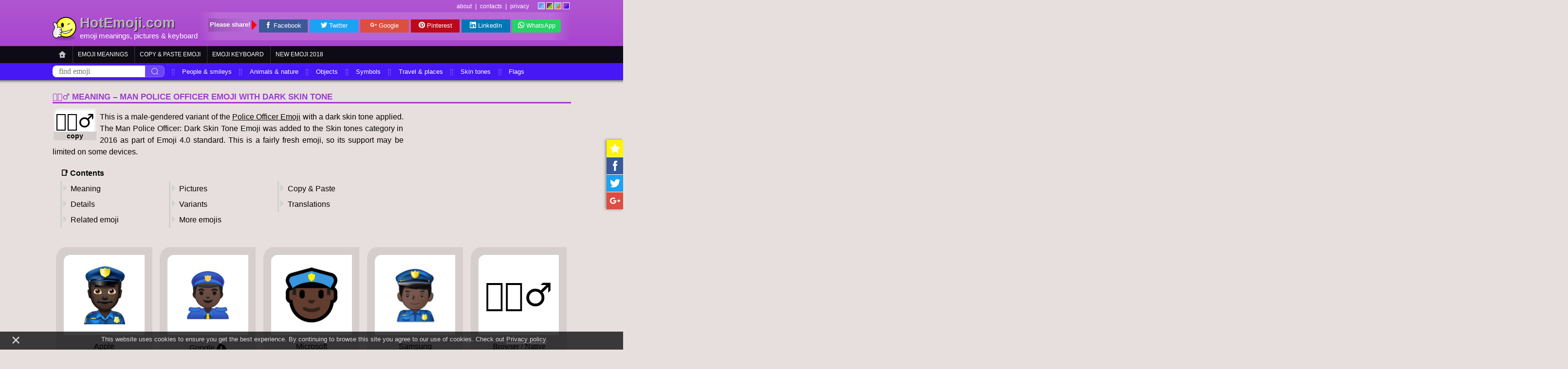

--- FILE ---
content_type: text/html; charset=utf-8
request_url: https://hotemoji.com/5-man-police-officer-emoji.html
body_size: 9491
content:
<!DOCTYPE html><html lang="en" prefix="og: http://ogp.me/ns#"><title>👮🏿‍♂️ Man Police Officer Emoji with Dark Skin Tone Meaning</title><meta charset="UTF-8"><meta name="viewport" content="width=device-width,initial-scale=1,maximum-scale=1,user-scalable=no"><meta name="author" content="Web Calculators"><meta name="description" content="Get 👮🏿‍♂️ meaning, pictures and codes to copy &amp; paste! This is a male-gendered  variant of the Police Officer Emoji with a dark skin tone applied. The …"><meta property="og:type" content="article"><meta property="og:title" content="Man Police Officer Emoji with Dark Skin Tone"><meta property="og:description" content="Get 👮🏿‍♂️ meaning, pictures and codes to copy &amp; paste! This is a male-gendered  variant of the Police Officer Emoji with a dark skin tone applied. The …"><meta property="og:url" content="https://hotemoji.com/5-man-police-officer-emoji.html"><link rel="canonical" href="https://hotemoji.com/5-man-police-officer-emoji.html"><meta property="og:site_name" content="HotEmoji.com"><meta property="article:tag" content="Emoji 4.0"><meta property="article:section" content="Dark Skin Tone Emoji"><meta name="twitter:card" content="summary_large_image"><meta name="twitter:title" content="Man Police Officer Emoji with Dark Skin Tone"><meta name="twitter:description" content="Get 👮🏿‍♂️ meaning, pictures and codes to copy &amp; paste! This is a male-gendered  variant of the Police Officer Emoji with a dark skin tone applied. The …"><meta property="og:image" content="https://hotemoji.com/images/og/2/5-man-police-officer.png"><meta property="og:image:width" content="1200"><meta property="og:image:height" content="630"><meta property="og:image:secure_url" content="https://hotemoji.com/images/og/2/5-man-police-officer.png"><meta name="twitter:image" content="https://hotemoji.com/images/og/2/5-man-police-officer.png"><link rel="dns-prefetch" href="//cdn.jsdelivr.net"><link rel="chrome-webstore-item" href="https://chrome.google.com/webstore/detail/lgjbaachamhagpgomohkehddpbipfilg"><link rel="apple-touch-icon" sizes="180x180" href="/images/icons/favicon-180x180.png"><link rel="icon" type="image/png" href="/images/icons/favicon-32x32.png" sizes="32x32"><link rel="icon" type="image/png" href="/images/icons/favicon-16x16.png" sizes="16x16"><meta name="theme-color"><meta name="apple-mobile-web-app-title" content="HotEmoji"><meta name="application-name" content="HotEmoji"><meta name="msapplication-TileColor" content="#6495ed"><meta name="msapplication-TileImage" content="/images/icons/favicon-180x180.png"><link rel="stylesheet" href="styles/single-v14.css"><script src="scripts/single-v12.js" defer></script><script type="application/ld+json">{ "@context": "http://schema.org", "@type": "BreadcrumbList", "itemListElement": [ { "@type": "ListItem", "position": 1, "name": "HotEmoji.com", "item": "https://hotemoji.com/" }, { "@type": "ListItem", "position": 2, "name": "👮🏿‍♂️ Emoji", "item": "https://hotemoji.com/emoji-meanings.html" }, { "@type": "ListItem", "position": 3, "name": "👮🏿‍♂️ Man Police Officer Emoji with Dark Skin Tone", "item": "https://hotemoji.com/5-man-police-officer-emoji.html" } ] }</script><script>location.href.indexOf("hotemoji")>=0&&(!function(e,t,a,n,o,c,i){e.GoogleAnalyticsObject=o,e[o]=e[o]||function(){(e[o].q=e[o].q||[]).push(arguments)},e[o].l=1*new Date,c=t.createElement(a),i=t.getElementsByTagName(a)[0],c.async=1,c.src="https://www.google-analytics.com/analytics.js",i.parentNode.insertBefore(c,i)}(window,document,"script",0,"ga"),ga("create","UA-69261250-2","auto"),ga("send","pageview"));</script><script async src="//pagead2.googlesyndication.com/pagead/js/adsbygoogle.js"></script><body class="th1"><script>var theme,thColor;"localStorage"in window&&(theme=localStorage.getItem("theme")),theme||(theme="th"+Math.floor(4*Math.random()+1),"localStorage"in window&&localStorage.setItem("theme",theme)),document.body.className=document.body.className.replace(/\bth\d\b/,theme),"th1"==theme?thColor="cornflowerblue":"th2"==theme?thColor="#6e3667":"th3"==theme?thColor="#68cac2":"th4"==theme&&(thColor="#a239ca"),document.querySelector("meta[name=theme-color]").setAttribute("content",thColor);</script><a href="#" id="scroll-up">▲</a><div id="wrapper"><div id="header" class="bar"><ul id="themes"><li><i></i></li><li><i></i></li><li><i></i></li><li><i></i></li></ul><div id="top_menu"><a href="contacts.html#about">about</a> | <a href="contacts.html">contacts</a> | <a href="privacy.html">privacy</a></div><div id="logo"><a href="/"><img alt="HotEmoji.com" width="50" height="50" src="[data-uri]"></a><div><span>HotEmoji.com</span><div id="slogan"><a href="emoji-meanings.html">emoji meanings</a>, pictures &amp; <a href="emoji-keyboard.html">keyboard</a></div></div><div id="share-buttons"><span>SHARE:</span> <a title="Share on Facebook" href="https://www.facebook.com/sharer/sharer.php?u=" target="_blank" class="icon-facebook"></a> <a title="Share on Twitter" href="https://twitter.com/share?text=&url=" target="_blank" class="icon-twitter"></a> <a title="Share on G+" href="https://plus.google.com/share?url=" target="_blank" class="icon-g-plus"></a> <a title="Share on Pinterest" href="https://pinterest.com/pin/create/link/?url=" target="_blank" class="icon-pinterest"></a> <a title="Share on LinkedIn" href="https://www.linkedin.com/shareArticle?url=" target="_blank" class="icon-linkedin"></a> <a title="Share on WhatsApp" href="whatsapp://send?text=" target="_blank" class="icon-whatsapp"></a></div></div><div id="top-shares" class="share-panel"><span>Please share!</span> <a title="Share on Facebook" href="https://www.facebook.com/sharer/sharer.php?u=" target="_blank" class="icon-facebook">Facebook</a> <a title="Share on Twitter" href="https://twitter.com/share?text=&amp;url=" target="_blank" class="icon-twitter">Twitter</a> <a title="Share on G+" href="https://plus.google.com/share?url=" target="_blank" class="icon-g-plus">Google</a> <a title="Share on Pinterest" href="https://pinterest.com/pin/create/link/?url=" target="_blank" class="icon-pinterest">Pinterest</a> <a title="Share on LinkedIn" href="https://www.linkedin.com/shareArticle?url=" target="_blank" class="icon-linkedin">LinkedIn</a> <a title="Share on WhatsApp" href="whatsapp://send?text=" target="_blank" class="icon-whatsapp">WhatsApp</a></div><ul id="menu" class="bar"><li class="moreButton"><a href="">☰</a></li><li><a href="./" class="home-button"></a></li><li><a href="emoji-meanings.html">Emoji meanings</a></li><li><a href="copy-paste.html">Copy &amp; paste emoji</a></li><li><a href="emoji-keyboard.html">Emoji keyboard</a></li><li><a href="new-emoji.html">New emoji 2018</a></li></ul><ul></ul><ul id="submenu" class="bar"><li class="moreButton"><a href="">☰</a></li><li><form action="emoji-meanings.html"><input placeholder="find emoji" name="search"><input type="submit"></form></li><li><a href="emoji-meanings.html#smileys-people">People &amp; smileys</a></li><li><a href="emoji-meanings.html#animals-nature">Animals &amp; nature</a></li><li><a href="emoji-meanings.html#objects">Objects</a></li><li><a href="emoji-meanings.html#symbols">Symbols</a></li><li><a href="emoji-meanings.html#travel-places">Travel &amp; places</a></li><li><a href="emoji-meanings.html#skin-tones">Skin tones</a></li><li><a href="emoji-meanings.html#flags">Flags</a></li></ul><ul></ul></div><div id="share"><a data-message="Press {KEY} to add this page to your bookmarks." title="Add to favorites" href="/" class="icon-star"></a> <a title="Share on Facebook" href="https://www.facebook.com/sharer/sharer.php?u=" target="_blank" class="icon-facebook"></a> <a title="Share on Twitter" href="https://twitter.com/share?text=&url=" target="_blank" class="icon-twitter"></a> <a title="Share on G+" href="https://plus.google.com/share?url=" target="_blank" class="icon-g-plus"></a></div><div id="content"><h1 class="first-emoji">👮🏿‍♂️ Meaning – Man Police Officer Emoji with Dark Skin Tone</h1><div id="flex"><div id="meaning"><div id="copy"><div>👮🏿‍♂️</div><div>copy</div></div><p>This is a male-gendered variant of the <a href="police-officer-emoji.html">Police Officer Emoji</a> with a dark skin tone applied. The Man Police Officer: Dark Skin Tone Emoji was added to the Skin tones category in 2016 as part of Emoji 4.0 standard. This is a fairly fresh emoji, so its support may be limited on some devices.<nav><strong>📑 Contents</strong><ul><li><a href="#content">Meaning</a></li><li><a href="#pictures">Pictures</a></li><li><a href="#bottom">Copy &amp; Paste</a></li><li><a href="#details">Details</a></li><li><a href="#variants">Variants</a></li><li><a href="#translations">Translations</a></li><li><a href="#related">Related emoji</a></li><li><a href="#random">More emojis</a></li></ul></nav></p></div><ins class="adsbygoogle" id="ad-single-top" data-ad-client="ca-pub-5674156267059431" data-ad-slot="3707808905" data-ad-format="rectangle"></ins><script>(adsbygoogle=window.adsbygoogle||[]).push({});</script></div><a id="pictures"></a><div class="box"><div><div><img alt="Man Police Officer Emoji with Dark Skin Tone, Apple style" src="/images/emoji/9/1xf80leeu6i69.png"></div></div><span>Apple</span></div><div class="box"><div><div><img alt="Man Police Officer Emoji with Dark Skin Tone, Google style" src="/images/emoji/7/nv7wo96ocnf7.png"></div></div><span><a href="/images/dl/b/5-man-police-officer-emoji-by-google.png" class="dl" download="" title="Download Man Police Officer Emoji with Dark Skin Tone by Google">Google</a></span></div><div class="box"><div><div><img alt="Man Police Officer Emoji with Dark Skin Tone, Microsoft style" src="/images/emoji/p/eohnun1suqtnp.png"></div></div><span>Microsoft</span></div><div class="box"><div><div><img alt="Man Police Officer Emoji with Dark Skin Tone, Samsung style" src="/images/emoji/r/1w4rswjp4snxr.png"></div></div><span>Samsung</span></div><div class="box text"><div><div><div title="Browser / Native">👮🏿‍♂️</div></div></div><span>Browser / Native</span></div><div class="box"><div><div><img alt="Man Police Officer Emoji with Dark Skin Tone, Twitter style" src="//cdn.jsdelivr.net/npm/twemoji@11.0.1/2/svg/1f46e-1f3ff-200d-2642-fe0f.svg"></div></div><span><a href="/images/dl/b/5-man-police-officer-emoji-by-twitter.png" class="dl" download="" title="Download Man Police Officer Emoji with Dark Skin Tone by Twitter">Twitter</a></span></div><div class="box"><div><div><img alt="Man Police Officer Emoji with Dark Skin Tone, Emoji One style" src="//cdn.jsdelivr.net/emojione/assets/4.0/png/128/1f46e-1f3ff-2642.png"></div></div><span>Emoji One</span></div><div class="box"><div><div><img alt="Man Police Officer Emoji with Dark Skin Tone, Facebook style" src="/images/emoji/d/kla8kp15hqdsd.png"></div></div><span>Facebook Messenger</span></div><div class="box text"><div><div><div title="ASCII Emoticon">n/a</div></div></div><span>ASCII Emoticon</span></div><h2 id="details">Man Police Officer Emoji with Dark Skin Tone details</h2><dl><dt>Symbol to copy</dt><dd><input value="👮🏿‍♂️"><input type="button" value="📋" title="copy"></dd><dt>Uncode codepoint</dt><dd>U+1F46E U+1F3FF U+200D U+2642 U+FE0F</dd><dt>Unicode name</dt><dd>Man Police Officer: Dark Skin Tone</dd><dt>Category</dt><dd><a href="emoji-meanings.html#skin-tones-dark-skin-tone">Skin Tones / Dark Skin Tone</a></dd><dt>Keywords</dt><dd><a href="emoji-meanings.html?search=cop">cop</a>, <a href="emoji-meanings.html?search=man">man</a>, <a href="emoji-meanings.html?search=officer">officer</a>, <a href="emoji-meanings.html?search=police">police</a>, <a href="emoji-meanings.html?search=dark%20skin%20tone">dark skin tone</a></dd><dt>Windows Alt-code</dt><dd>n/a</dd><dt>Decimal HTML Entity</dt><dd>&amp;#128110;&amp;#127999;&amp;#8205;&amp;#9794;&amp;#65039;</dd><dt>Hex HTML Entity</dt><dd>&amp;#x1F46E;&amp;#x1F3FF;&amp;#x200D;&amp;#x2642;&amp;#xFE0F;</dd><dt>UTF-16 hex</dt><dd>0xD83D 0xDC6E 0xD83C 0xDFFF 0x200D 0x2642 0xFE0F</dd><dt>Wikipedia</dt><dd>n/a</dd><dt>Version</dt><dd>Emoji 4.0</dd><dt>Year</dt><dd>2016 (<a href="new-emoji.html#new-emoji-2016">see all emoji of 2016</a>)</dd></dl><ins class="adsbygoogle" id="ad-large-rectangle" data-ad-client="ca-pub-5674156267059431" data-ad-slot="9025244106" data-ad-format="rectangle"></ins><script>(adsbygoogle=window.adsbygoogle||[]).push({});</script><h2 id="variants" class="first-emoji">👮🏿‍♂️ emoji variants</h2><div class="box"><div><div><a href="police-officer-emoji.html"><img alt="Police Officer Emoji" src="//cdn.jsdelivr.net/npm/twemoji@11.0.1/2/svg/1f46e.svg"></a></div></div><span><a href="police-officer-emoji.html">Police Officer</a></span></div><div class="box"><div><div><a href="1-police-officer-emoji.html"><img alt="Police Officer: Light Skin Tone Emoji" src="//cdn.jsdelivr.net/npm/twemoji@11.0.1/2/svg/1f46e-1f3fb.svg"></a></div></div><span><a href="1-police-officer-emoji.html">Police Officer: Light Skin Tone</a></span></div><div class="box"><div><div><a href="2-police-officer-emoji.html"><img alt="Police Officer: Medium-Light Skin Tone Emoji" src="//cdn.jsdelivr.net/npm/twemoji@11.0.1/2/svg/1f46e-1f3fc.svg"></a></div></div><span><a href="2-police-officer-emoji.html">Police Officer: Medium-Light Skin Tone</a></span></div><div class="box"><div><div><a href="3-police-officer-emoji.html"><img alt="Police Officer: Medium Skin Tone Emoji" src="//cdn.jsdelivr.net/npm/twemoji@11.0.1/2/svg/1f46e-1f3fd.svg"></a></div></div><span><a href="3-police-officer-emoji.html">Police Officer: Medium Skin Tone</a></span></div><div class="box"><div><div><a href="4-police-officer-emoji.html"><img alt="Police Officer: Medium-Dark Skin Tone Emoji" src="//cdn.jsdelivr.net/npm/twemoji@11.0.1/2/svg/1f46e-1f3fe.svg"></a></div></div><span><a href="4-police-officer-emoji.html">Police Officer: Medium-Dark Skin Tone</a></span></div><div class="box"><div><div><a href="5-police-officer-emoji.html"><img alt="Police Officer: Dark Skin Tone Emoji" src="//cdn.jsdelivr.net/npm/twemoji@11.0.1/2/svg/1f46e-1f3ff.svg"></a></div></div><span><a href="5-police-officer-emoji.html">Police Officer: Dark Skin Tone</a></span></div><div class="box"><div><div><a href="man-police-officer-emoji.html"><img alt="Man Police Officer Emoji" src="//cdn.jsdelivr.net/npm/twemoji@11.0.1/2/svg/1f46e-200d-2642-fe0f.svg"></a></div></div><span><a href="man-police-officer-emoji.html">Man Police Officer</a></span></div><div class="box"><div><div><a href="1-man-police-officer-emoji.html"><img alt="Man Police Officer: Light Skin Tone Emoji" src="//cdn.jsdelivr.net/npm/twemoji@11.0.1/2/svg/1f46e-1f3fb-200d-2642-fe0f.svg"></a></div></div><span><a href="1-man-police-officer-emoji.html">Man Police Officer: Light Skin Tone</a></span></div><div class="box"><div><div><a href="2-man-police-officer-emoji.html"><img alt="Man Police Officer: Medium-Light Skin Tone Emoji" src="//cdn.jsdelivr.net/npm/twemoji@11.0.1/2/svg/1f46e-1f3fc-200d-2642-fe0f.svg"></a></div></div><span><a href="2-man-police-officer-emoji.html">Man Police Officer: Medium-Light Skin Tone</a></span></div><div class="box"><div><div><a href="3-man-police-officer-emoji.html"><img alt="Man Police Officer: Medium Skin Tone Emoji" src="//cdn.jsdelivr.net/npm/twemoji@11.0.1/2/svg/1f46e-1f3fd-200d-2642-fe0f.svg"></a></div></div><span><a href="3-man-police-officer-emoji.html">Man Police Officer: Medium Skin Tone</a></span></div><div class="box"><div><div><a href="4-man-police-officer-emoji.html"><img alt="Man Police Officer: Medium-Dark Skin Tone Emoji" src="//cdn.jsdelivr.net/npm/twemoji@11.0.1/2/svg/1f46e-1f3fe-200d-2642-fe0f.svg"></a></div></div><span><a href="4-man-police-officer-emoji.html">Man Police Officer: Medium-Dark Skin Tone</a></span></div><div class="box"><div><div><a href="5-man-police-officer-emoji.html"><img alt="Man Police Officer: Dark Skin Tone Emoji" src="//cdn.jsdelivr.net/npm/twemoji@11.0.1/2/svg/1f46e-1f3ff-200d-2642-fe0f.svg"></a></div></div><span><a href="5-man-police-officer-emoji.html">Man Police Officer: Dark Skin Tone</a></span></div><div class="box"><div><div><a href="woman-police-officer-emoji.html"><img alt="Woman Police Officer Emoji" src="//cdn.jsdelivr.net/npm/twemoji@11.0.1/2/svg/1f46e-200d-2640-fe0f.svg"></a></div></div><span><a href="woman-police-officer-emoji.html">Woman Police Officer</a></span></div><div class="box"><div><div><a href="1-woman-police-officer-emoji.html"><img alt="Woman Police Officer: Light Skin Tone Emoji" src="//cdn.jsdelivr.net/npm/twemoji@11.0.1/2/svg/1f46e-1f3fb-200d-2640-fe0f.svg"></a></div></div><span><a href="1-woman-police-officer-emoji.html">Woman Police Officer: Light Skin Tone</a></span></div><div class="box"><div><div><a href="2-woman-police-officer-emoji.html"><img alt="Woman Police Officer: Medium-Light Skin Tone Emoji" src="//cdn.jsdelivr.net/npm/twemoji@11.0.1/2/svg/1f46e-1f3fc-200d-2640-fe0f.svg"></a></div></div><span><a href="2-woman-police-officer-emoji.html">Woman Police Officer: Medium-Light Skin Tone</a></span></div><div class="box"><div><div><a href="3-woman-police-officer-emoji.html"><img alt="Woman Police Officer: Medium Skin Tone Emoji" src="//cdn.jsdelivr.net/npm/twemoji@11.0.1/2/svg/1f46e-1f3fd-200d-2640-fe0f.svg"></a></div></div><span><a href="3-woman-police-officer-emoji.html">Woman Police Officer: Medium Skin Tone</a></span></div><div class="box"><div><div><a href="4-woman-police-officer-emoji.html"><img alt="Woman Police Officer: Medium-Dark Skin Tone Emoji" src="//cdn.jsdelivr.net/npm/twemoji@11.0.1/2/svg/1f46e-1f3fe-200d-2640-fe0f.svg"></a></div></div><span><a href="4-woman-police-officer-emoji.html">Woman Police Officer: Medium-Dark Skin Tone</a></span></div><div class="box"><div><div><a href="5-woman-police-officer-emoji.html"><img alt="Woman Police Officer: Dark Skin Tone Emoji" src="//cdn.jsdelivr.net/npm/twemoji@11.0.1/2/svg/1f46e-1f3ff-200d-2640-fe0f.svg"></a></div></div><span><a href="5-woman-police-officer-emoji.html">Woman Police Officer: Dark Skin Tone</a></span></div><h2 id="related">Related emoji</h2><div class="box"><div><div><a href="police-cars-revolving-light-emoji.html"><img src="//cdn.jsdelivr.net/npm/twemoji@11.0.1/2/svg/1f6a8.svg" alt="Police Car Light Emoji"></a></div></div><span><a href="police-cars-revolving-light-emoji.html">Police Car Light</a></span></div><div class="box"><div><div><a href="oncoming-police-car-emoji.html"><img src="//cdn.jsdelivr.net/npm/twemoji@11.0.1/2/svg/1f694.svg" alt="Oncoming Police Car Emoji"></a></div></div><span><a href="oncoming-police-car-emoji.html">Oncoming Police Car</a></span></div><div class="box"><div><div><a href="police-car-emoji.html"><img src="//cdn.jsdelivr.net/npm/twemoji@11.0.1/2/svg/1f693.svg" alt="Police Car Emoji"></a></div></div><span><a href="police-car-emoji.html">Police Car</a></span></div><div class="box"><div><div><a href="guardsman-emoji.html"><img src="//cdn.jsdelivr.net/npm/twemoji@11.0.1/2/svg/1f482.svg" alt="Guard Emoji"></a></div></div><span><a href="guardsman-emoji.html">Guard</a></span></div><div class="box"><div><div><a href="sleuth-or-spy-emoji.html"><img src="//cdn.jsdelivr.net/npm/twemoji@11.0.1/2/svg/1f575.svg" alt="Detective Emoji"></a></div></div><span><a href="sleuth-or-spy-emoji.html">Detective</a></span></div><div class="box"><div><div><a href="police-officer-emoji.html"><img src="//cdn.jsdelivr.net/npm/twemoji@11.0.1/2/svg/1f46e.svg" alt="Police Officer Emoji"></a></div></div><span><a href="police-officer-emoji.html">Police Officer</a></span></div><h2 id="translations">🌐 Man Police Officer Emoji with Dark Skin Tone translations</h2><table><thead><tr><td>Language</td><td>CLDR Name</td><td>Keywords<tbody><tr><td>Deutsch</td><td>Polizist: dunkle Hautfarbe</td><td>Mann, Polizei, Polizist, dunkle Hautfarbe</td></tr><tr><td>Français</td><td>policier : peau foncée</td><td>flic, homme, officier, police, policier, peau foncée</td></tr><tr><td>Русский</td><td>мужчина-полицейский: цвет кожи 6</td><td>лицо, мужчина, мужчина-полицейский, охрана, полицейский, полиция, человек, цвет кожи 6</td></tr><tr><td>Español</td><td>agente de policía hombre: tono de piel oscuro</td><td>agente, agente de policía hombre, hombre, poli, policía, tono de piel oscuro</td></tr><tr><td>Italiano</td><td>poliziotto uomo: fototipo 6</td><td>agente, divisa, polizia, poliziotto uomo, uomo, fototipo 6</td></tr><tr><td>Português</td><td>policial homem: pele escura</td><td>homem, policial, polícia, tira, pele escura</td></tr><tr><td>Polski</td><td>mężczyzna policjant: karnacja ciemna</td><td>glina, mężczyzna, oficer, policjant, karnacja ciemna</td></tr></tbody></td></tr></thead></table><h2 id="random">Random emoji</h2><div id="bottom-shares" class="share-panel"><span>Please share!</span> <a title="Share on Facebook" href="https://www.facebook.com/sharer/sharer.php?u=" target="_blank" class="icon-facebook">Facebook</a> <a title="Share on Twitter" href="https://twitter.com/share?text=&amp;url=" target="_blank" class="icon-twitter">Twitter</a> <a title="Share on G+" href="https://plus.google.com/share?url=" target="_blank" class="icon-g-plus">Google</a> <a title="Share on Pinterest" href="https://pinterest.com/pin/create/link/?url=" target="_blank" class="icon-pinterest">Pinterest</a> <a title="Share on LinkedIn" href="https://www.linkedin.com/shareArticle?url=" target="_blank" class="icon-linkedin">LinkedIn</a> <a title="Share on WhatsApp" href="whatsapp://send?text=" target="_blank" class="icon-whatsapp">WhatsApp</a></div></div><div id="bottom" class="bar"><div><h2>How to type Man Police Officer Emoji with Dark Skin Tone</h2><p>There are number of methods to type Man Police Officer Emoji with Dark Skin Tone. Easiest way is to copy &amp; paste, but other methods, like windows alt-codes and HTML-entities (for web sites) are also popular enough.</p><p>You may use this <a href="copy-paste.html">Copy and Paste Emoji List</a> to copy/type emoji one-by-one or this <a href="emoji-keyboard.html">Online Emoji Keyboard</a> to write all your message at one time and copy it when finished.</p><h2 id="help">Copy and paste 👮🏿‍♂️ emoji</h2><p>It's very easy to get Man Police Officer Emoji with Dark Skin Tone both on computer and mobile without any emoji keyboard installed. All you need is to select, copy and paste this symbol: <input value="👮🏿‍♂️" class="short">. Select this like a regular text, and copy to the clipboard. After doing that, switch to another website or application and paste emoji using context menu or keyboard. Hint: use Ctrl/Cmd+C keys to copy, and Ctrl/Cmd+V to paste emoji.</p><p>Even if emoji symbol or smiley looks like a black square or question mark, it most probably will be converted into appropriate image by web site or application where you paste it.</p><p>To avoid misunderstandings, first carefully read 👮🏿‍♂️ meaning and look at 👮🏿‍♂️ pictures before sending it to somebody: some emoji don't mean what you think they mean ;-)</p></div><div><h2>Man Police Officer Emoji with Dark Skin Tone HTML-entities</h2><p>HTML entites are intended for using on websites. You can put Man Police Officer Emoji with Dark Skin Tone html entity code in decimal <input value="&amp;#128110;&amp;#127999;&amp;#8205;&amp;#9794;&amp;#65039;"> or hexadecimal <input value="&amp;#x1f46e;&amp;#x1f3ff;&amp;#x200d;&amp;#x2642;&amp;#xfe0f;"> form right in your message, and it will be translated into graphical representation of Man Police Officer Emoji with Dark Skin Tone after you submit.</p><h2>👮🏿‍♂️ emoji Alt-codes for Windows</h2><p>It's easy to type emoji or any other Unicode character with code value up to U+0ffff by it's alt-code in MS Windows. Here are instructions.<ol><li>Press and hold <em>Alt</em> key on keyboard.</li><li>Hit the <em>Plus</em> (<em>+</em>) button on <em>numeric keypad</em>.</li><li>Type the hexadecimal Unicode value digit-by-digit</li><li>Now release the <em>Alt</em> key and you'll see your character.</li></ol></p><p><strong>Note 1.</strong> This method works only for unicode codepoints U+0ffff and bellow.</p><p><strong>Note 2.</strong> If this trick does not work, you should check some settings in your Windows Registry. If you don't know what the Registry is, please don't try this! Run regedit.exe and navigate to the <em>HKEY_Current_User/Control Panel/Input Method</em> branch. Add <em>EnableHexNumpad</em> key with type of <em>REG_SZ</em> and set it to <em>"1"</em>. You may need to log off and back on to enable this input type.</p></div></div><div id="footer" class="bar"><ul><li><a href="emoji-meanings.html#objects">Objects</a></li><li><a href="emoji-meanings.html#objects-sound">Sound</a></li><li><a href="emoji-meanings.html#objects-music">Music</a></li><li><a href="emoji-meanings.html#objects-musical-instruments">Musical instruments</a></li><li><a href="emoji-meanings.html#objects-phone">Phone</a></li><li><a href="emoji-meanings.html#objects-computer">Computer</a></li><li><a href="emoji-meanings.html#objects-light-video">Light &amp; video</a></li><li><a href="emoji-meanings.html#objects-paper-books">Paper books</a></li><li><a href="emoji-meanings.html#objects-money">Money</a></li><li><a href="emoji-meanings.html#objects-mail">Mail</a></li><li><a href="emoji-meanings.html#objects-writing">Writing</a></li><li><a href="emoji-meanings.html#objects-office">Office</a></li><li><a href="emoji-meanings.html#objects-lock">Lock</a></li><li><a href="emoji-meanings.html#objects-tools">Tools</a></li><li><a href="emoji-meanings.html#objects-science">Science</a></li><li><a href="emoji-meanings.html#objects-medical-tools">Medical tools</a></li><li><a href="emoji-meanings.html#objects-household">Household</a></li><li><a href="emoji-meanings.html#objects-other-objects">Other objects</a></li></ul><ul><li><a href="emoji-meanings.html#smileys-people">Smileys &amp; People</a></li><li><a href="emoji-meanings.html#smileys-people-positive-faces">Positive faces</a></li><li><a href="emoji-meanings.html#smileys-people-neutral-faces">Neutral faces</a></li><li><a href="emoji-meanings.html#smileys-people-negative-faces">Negative faces</a></li><li><a href="emoji-meanings.html#smileys-people-sick-faces">Sick faces</a></li><li><a href="emoji-meanings.html#smileys-people-roles">Roles</a></li><li><a href="emoji-meanings.html#smileys-people-fantasy-faces">Fantasy faces</a></li><li><a href="emoji-meanings.html#smileys-people-cat-faces">Cat faces</a></li><li><a href="emoji-meanings.html#smileys-people-monkey-faces">Monkey faces</a></li><li><a href="emoji-meanings.html#smileys-people-person">Person</a></li><li><a href="emoji-meanings.html#smileys-people-person-roles">Person roles</a></li><li><a href="emoji-meanings.html#smileys-people-fictional-characters">Fictional characters</a></li><li><a href="emoji-meanings.html#smileys-people-gestures">Gestures</a></li><li><a href="emoji-meanings.html#smileys-people-activities">Activities</a></li><li><a href="emoji-meanings.html#smileys-people-sportsman">Sportsman</a></li><li><a href="emoji-meanings.html#smileys-people-family">Family</a></li><li><a href="emoji-meanings.html#smileys-people-body">Body</a></li><li><a href="emoji-meanings.html#smileys-people-emotions">Emotions</a></li><li><a href="emoji-meanings.html#smileys-people-clothing">Clothing</a></li></ul><ul><li><a href="emoji-meanings.html#symbols">Symbols</a></li><li><a href="emoji-meanings.html#symbols-transport-signs">Transport signs</a></li><li><a href="emoji-meanings.html#symbols-warnings">Warnings</a></li><li><a href="emoji-meanings.html#symbols-arrows">Arrows</a></li><li><a href="emoji-meanings.html#symbols-religion-symbols">Religion symbols</a></li><li><a href="emoji-meanings.html#symbols-zodiac-symbols">Zodiac symbols</a></li><li><a href="emoji-meanings.html#symbols-av-symbols">AV-symbols</a></li><li><a href="emoji-meanings.html#symbols-other-symbols">Other symbols</a></li><li><a href="emoji-meanings.html#symbols-keycaps">Keycaps</a></li><li><a href="emoji-meanings.html#symbols-alphanumerical-symbols">Alphanumerical symbols</a></li><li><a href="emoji-meanings.html#symbols-geometric-symbols">Geometric symbols</a></li></ul><ul><li><a href="emoji-meanings.html#travel-places">Travel &amp; Places</a></li><li><a href="emoji-meanings.html#travel-places-map">Map</a></li><li><a href="emoji-meanings.html#travel-places-geographic-places">Geographic places</a></li><li><a href="emoji-meanings.html#travel-places-buildings">Buildings</a></li><li><a href="emoji-meanings.html#travel-places-religious-places">Religious places</a></li><li><a href="emoji-meanings.html#travel-places-other-places">Other places</a></li><li><a href="emoji-meanings.html#travel-places-ground-transport">Ground transport</a></li><li><a href="emoji-meanings.html#travel-places-water-transport">Water transport</a></li><li><a href="emoji-meanings.html#travel-places-air-transport">Air transport</a></li><li><a href="emoji-meanings.html#travel-places-hotel">Hotel</a></li><li><a href="emoji-meanings.html#travel-places-time">Time</a></li><li><a href="emoji-meanings.html#travel-places-sky-weather">Sky &amp; weather</a></li></ul><ul><li><a href="emoji-meanings.html#animals-nature">Animals &amp; Nature</a></li><li><a href="emoji-meanings.html#animals-nature-mammals">Mammals</a></li><li><a href="emoji-meanings.html#animals-nature-birds">Birds</a></li><li><a href="emoji-meanings.html#animals-nature-amphibians">Amphibians</a></li><li><a href="emoji-meanings.html#animals-nature-reptiles">Reptiles</a></li><li><a href="emoji-meanings.html#animals-nature-marine-animals">Marine animals</a></li><li><a href="emoji-meanings.html#animals-nature-bugs">Bugs</a></li><li><a href="emoji-meanings.html#animals-nature-flowers">Flowers</a></li><li><a href="emoji-meanings.html#animals-nature-other">Other</a></li></ul><ul><li><a href="emoji-meanings.html#flags">Flags</a></li><li><a href="emoji-meanings.html#flags-country-flags">Country flags</a></li><li><a href="emoji-meanings.html#flags-subdivision-flags">Subdivision flags</a></li><li><a href="emoji-meanings.html#flags-flags">Flags</a></li></ul><ul><li><a href="emoji-meanings.html#skin-tones">Skin tones</a></li><li><a href="emoji-meanings.html#skin-tones-light-skin-tone">Light skin tone</a></li><li><a href="emoji-meanings.html#skin-tones-medium-light-skin-tone">Medium-light skin tone</a></li><li><a href="emoji-meanings.html#skin-tones-medium-skin-tone">Medium skin tone</a></li><li><a href="emoji-meanings.html#skin-tones-medium-dark-skin-tone">Medium-dark skin tone</a></li><li><a href="emoji-meanings.html#skin-tones-dark-skin-tone">Dark skin tone</a></li></ul><ul><li><a href="emoji-meanings.html#food-drink">Food &amp; Drink</a></li><li><a href="emoji-meanings.html#food-drink-fruits">Fruits</a></li><li><a href="emoji-meanings.html#food-drink-vegetables">Vegetables</a></li><li><a href="emoji-meanings.html#food-drink-prepared-food">Prepared food</a></li><li><a href="emoji-meanings.html#food-drink-asian-food">Asian food</a></li><li><a href="emoji-meanings.html#food-drink-sweets">Sweets</a></li><li><a href="emoji-meanings.html#food-drink-drinks">Drinks</a></li><li><a href="emoji-meanings.html#food-drink-dishware">Dishware</a></li></ul><ul><li><a href="emoji-meanings.html#activities">Activities</a></li><li><a href="emoji-meanings.html#activities-events">events</a></li><li><a href="emoji-meanings.html#activities-award-medals">Award medals</a></li><li><a href="emoji-meanings.html#activities-sports">Sports</a></li><li><a href="emoji-meanings.html#activities-game">Game</a></li><li><a href="emoji-meanings.html#activities-arts-crafts">Arts &amp; crafts</a></li></ul></div><div id="copyright" class="bar">&copy; 2016-2018 <a href="mailto:wm@hotemoji.com">Webmaster</a>. All right reserved. All emoji names are part of the Unicode Standard. Emoji character artwork and copyright belong to their respective creators.</div></div><div id="privacy-notice"><div>×</div>This website uses cookies to ensure you get the best experience. By continuing to browse this site you agree to our use of cookies. Check out <a href="privacy.html">Privacy policy</a>.</div><script defer src="https://static.cloudflareinsights.com/beacon.min.js/vcd15cbe7772f49c399c6a5babf22c1241717689176015" integrity="sha512-ZpsOmlRQV6y907TI0dKBHq9Md29nnaEIPlkf84rnaERnq6zvWvPUqr2ft8M1aS28oN72PdrCzSjY4U6VaAw1EQ==" data-cf-beacon='{"version":"2024.11.0","token":"caa607ff0f434fc8b0818ff5a37b096a","r":1,"server_timing":{"name":{"cfCacheStatus":true,"cfEdge":true,"cfExtPri":true,"cfL4":true,"cfOrigin":true,"cfSpeedBrain":true},"location_startswith":null}}' crossorigin="anonymous"></script>
</body></html>

--- FILE ---
content_type: text/html; charset=utf-8
request_url: https://www.google.com/recaptcha/api2/aframe
body_size: 258
content:
<!DOCTYPE HTML><html><head><meta http-equiv="content-type" content="text/html; charset=UTF-8"></head><body><script nonce="kAOgj8Nc9LrbnOKUTMJh2g">/** Anti-fraud and anti-abuse applications only. See google.com/recaptcha */ try{var clients={'sodar':'https://pagead2.googlesyndication.com/pagead/sodar?'};window.addEventListener("message",function(a){try{if(a.source===window.parent){var b=JSON.parse(a.data);var c=clients[b['id']];if(c){var d=document.createElement('img');d.src=c+b['params']+'&rc='+(localStorage.getItem("rc::a")?sessionStorage.getItem("rc::b"):"");window.document.body.appendChild(d);sessionStorage.setItem("rc::e",parseInt(sessionStorage.getItem("rc::e")||0)+1);localStorage.setItem("rc::h",'1770045455722');}}}catch(b){}});window.parent.postMessage("_grecaptcha_ready", "*");}catch(b){}</script></body></html>

--- FILE ---
content_type: image/svg+xml
request_url: https://cdn.jsdelivr.net/npm/twemoji@11.0.1/2/svg/1f46e-1f3fb.svg
body_size: 992
content:
<svg xmlns="http://www.w3.org/2000/svg" viewBox="0 0 36 36"><path fill="#2A6797" d="M32 36v-2c0-3.314-2.685-6-6-6H10c-3.313 0-6 2.686-6 6v2h28z"/><ellipse fill="#2A6797" cx="18.003" cy="7.501" rx="12" ry="7.5"/><path fill="#F7DECE" d="M13.64 28.101s2.848 1.963 4.36 1.963c1.512 0 4.359-1.963 4.359-1.963V24.29h-8.72v3.811z"/><path fill="#EEC2AD" d="M13.632 25.973c1.216 1.374 2.724 1.746 4.364 1.746 1.639 0 3.146-.373 4.363-1.746v-3.491h-8.728v3.491z"/><path fill="#F7DECE" d="M11.444 15.936c0 1.448-.734 2.622-1.639 2.622s-1.639-1.174-1.639-2.622.734-2.623 1.639-2.623c.905-.001 1.639 1.174 1.639 2.623m16.389 0c0 1.448-.733 2.622-1.639 2.622-.905 0-1.639-1.174-1.639-2.622s.733-2.623 1.639-2.623c.906-.001 1.639 1.174 1.639 2.623"/><path fill="#F7DECE" d="M9.477 16.959c0-5.589 3.816-10.121 8.523-10.121s8.522 4.532 8.522 10.121S22.707 27.08 18 27.08c-4.707 0-8.523-4.531-8.523-10.121"/><path fill="#C1694F" d="M18 23.802c-2.754 0-3.6-.705-3.741-.848-.256-.256-.256-.671 0-.927.248-.248.646-.255.902-.023.052.037.721.487 2.839.487 2.2 0 2.836-.485 2.842-.49.256-.255.657-.243.913.015.256.256.242.683-.014.938-.141.143-.987.848-3.741.848"/><path fill="#292F33" d="M18 4.406c5.648 0 9.178 3.242 9.178 6.715s-.706 4.863-1.412 3.473l-1.412-2.778s-4.235 0-5.647-1.39c0 0 2.118 4.168-2.118 0 0 0 .706 2.779-3.53-.694 0 0-2.118 1.389-2.824 4.862-.196.964-1.412 0-1.412-3.473C8.822 7.648 11.646 4.406 18 4.406"/><path fill="#662113" d="M14 17c-.55 0-1-.45-1-1v-1c0-.55.45-1 1-1s1 .45 1 1v1c0 .55-.45 1-1 1m8 0c-.55 0-1-.45-1-1v-1c0-.55.45-1 1-1s1 .45 1 1v1c0 .55-.45 1-1 1"/><path fill="#C1694F" d="M18.75 19.75h-1.5c-.413 0-.75-.337-.75-.75s.337-.75.75-.75h1.5c.413 0 .75.337.75.75s-.337.75-.75.75"/><path fill="#2A6797" d="M8.5 8v1c0 1.105 4.253 2 9.5 2s9.5-.895 9.5-2V8h-19z"/><path fill="#4289C1" d="M27.001 8V6S23.251 3.75 18 3.75C12.752 3.75 9.002 6 9.002 6v2h17.999z"/><path fill="#FDCB58" d="M27.5 8h-19c-.275 0-.5.225-.5.5s.225.5.5.5h19c.275 0 .5-.225.5-.5s-.225-.5-.5-.5z"/><path fill="#193D59" d="M19.947 32.277c.886.622 1.812 1.245 2.147 1.379.018.007.016-.11.012-.114-1.958-2.292-4.084-3.534-4.084-3.534l.013-.009-.014.001h-.03l.011.008s-2.09 1.225-4.035 3.48c.013.103.037.158.076.137.297-.16 1.175-.766 2.03-1.368.039.112.078.213.112.275.156.281.528.906.528.906s-.753.562-1.035 2.563h4.667c-.281-1.595-1.031-2.563-1.031-2.563s.375-.625.531-.906c.031-.059.066-.151.102-.255z"/><path fill="#4289C1" d="M18.001 30.008s-.01-.006-.011-.008c-.124-.084-4.14-2.817-4.698-3.375-.271-.271-.97.905-.958 1.208.041 1.084 1.386 5.939 1.583 5.709l.049-.054c1.945-2.256 4.035-3.48 4.035-3.48zm.02 0s2.126 1.242 4.084 3.534c.004.005.011-.005.016-.005.237.029 1.527-4.642 1.567-5.704.012-.303-.688-1.479-.958-1.208-.557.557-4.56 3.282-4.696 3.374l-.013.009z"/><path fill="#1E4B6E" d="M18.016 30.688c-.562.031-1.452.941-1.359 1.328.427 1.785.779 1.312 1.391 1.312.542 0 .93.437 1.391-1.391.12-.478-1.034-1.272-1.423-1.249zm.026 3.145c-1.477 0-2.019 2.167-2.019 2.167h4.023c.001 0-.527-2.167-2.004-2.167z"/><path fill="#FDCB58" d="M20.25 1.501h-.002c-.233.001-.433.114-.57.282-.281.069-.667.084-1.157-.071-.136-.129-.318-.211-.521-.211-.201 0-.384.082-.519.212-.491.155-.877.14-1.157.071-.138-.168-.338-.282-.571-.282h-.002c-.415 0-.75.335-.75.75 0 .414.335.75.75.75h.002c0 3 1.498 3.75 2.247 3.75.751 0 2.248-.75 2.248-3.75h.002c.416 0 .751-.336.751-.75 0-.416-.335-.751-.751-.751z"/><path fill="#4289C1" d="M11.468 29.412l-5.926.938c-.272.043-.529-.144-.572-.416l-.157-.988c-.043-.271.144-.528.416-.571l5.926-.938c.271-.043.529.145.572.415l.156.988c.044.271-.143.528-.415.572"/><circle fill="#FFF" cx="10.625" cy="28.513" r=".576"/><path fill="#4289C1" d="M24.544 29.412l5.926.938c.273.043.529-.144.572-.416l.157-.988c.043-.271-.143-.528-.416-.571l-5.927-.938c-.271-.043-.529.145-.572.415l-.156.988c-.043.271.144.528.416.572"/><circle fill="#FFF" cx="25.191" cy="28.513" r=".576"/></svg>

--- FILE ---
content_type: image/svg+xml
request_url: https://cdn.jsdelivr.net/npm/twemoji@11.0.1/2/svg/1f482.svg
body_size: 278
content:
<svg xmlns="http://www.w3.org/2000/svg" viewBox="0 0 36 36"><path fill="#DD2E44" d="M30 36v-1c0-3.313-1.687-6-5-6H11c-3.313 0-5 2.687-5 6v1h24z"/><path fill="#292F33" d="M27 6c0-3.3-2.7-6-6-6h-6c-3.3 0-6 2.7-6 6v12c0 4.971 4.029 5 9 5s9-.029 9-5V6z"/><path fill="#FFDC5D" d="M14.626 29.456c1.344.976 2.195 1.194 3.36 1.194s2.016-.218 3.36-1.194v-2.938h-6.721v2.938z"/><path fill="#F9CA55" d="M14.62 27.816c.938 1.059 2.1 1.345 3.364 1.345 1.264 0 2.426-.287 3.364-1.345v-2.691H14.62v2.691z"/><path fill="#FFDC5D" d="M25.565 20.08c0-1.116-.565-2.021-1.263-2.021-.064 0-.125.015-.186.03-.009-.03-.016-.06-.026-.089H11.883c-.01.029-.016.059-.026.089-.061-.015-.123-.03-.186-.03-.698 0-1.263.905-1.263 2.021 0 1.025.479 1.863 1.097 1.994.489 3.734 3.201 6.595 6.482 6.595s5.993-2.861 6.482-6.595c.618-.132 1.096-.969 1.096-1.994z"/><path fill="#C1694F" d="M17.987 26.143c-2.123 0-2.774-.544-2.884-.653-.197-.197-.197-.517 0-.714.191-.191.497-.197.695-.018.04.029.556.376 2.188.376 1.695 0 2.186-.374 2.191-.377.197-.196.506-.187.704.01.197.197.187.527-.011.724-.109.108-.761.652-2.883.652zm.578-3.123h-1.156c-.318 0-.578-.26-.578-.578 0-.318.26-.578.578-.578h1.156c.318 0 .578.26.578.578 0 .318-.261.578-.578.578z"/><path fill="#662113" d="M14.904 20.9c-.424 0-.771-.347-.771-.771v-.771c0-.424.347-.771.771-.771.424 0 .771.347.771.771v.771c-.001.424-.348.771-.771.771zm6.165 0c-.424 0-.771-.347-.771-.771v-.771c0-.424.347-.771.771-.771.424 0 .771.347.771.771v.771c0 .424-.347.771-.771.771z"/><path fill="#292F33" d="M12.578 30.461l-4.653.737c-.272.043-.529-.144-.572-.416l-.156-.988c-.043-.272.144-.529.416-.572l4.653-.737c.272-.043.529.144.572.416l.156.988c.043.271-.144.529-.416.572zm10.87 0l4.653.737c.272.043.529-.144.572-.416l.156-.988c.043-.272-.144-.529-.416-.572l-4.653-.737c-.272-.043-.529.144-.572.416l-.156.988c-.043.271.144.529.416.572z"/><path fill="#99AAB5" d="M11.875 18s-.174 9 6.113 9 6.137-9 6.137-9H25s-.307 10-7 10-7-10-7-10h.875z"/><path fill="#F5F8FA" d="M17.5 31h1v5h-1z"/><path fill="#292F33" d="M21.38 27.816C21.38 29.391 19.144 30 18 30s-3.38-.609-3.38-2.184c0 0-.62-.127-.62 1.184s1.888 3 4 3 4-1.689 4-3-.62-1.184-.62-1.184z"/></svg>

--- FILE ---
content_type: image/svg+xml
request_url: https://cdn.jsdelivr.net/npm/twemoji@11.0.1/2/svg/1f46e-1f3fb-200d-2642-fe0f.svg
body_size: 1127
content:
<svg xmlns="http://www.w3.org/2000/svg" viewBox="0 0 36 36"><path fill="#2A6797" d="M32 36v-2c0-3.314-2.685-6-6-6H10c-3.313 0-6 2.686-6 6v2h28z"/><ellipse fill="#2A6797" cx="18.003" cy="7.501" rx="12" ry="7.5"/><path fill="#F7DECE" d="M13.64 28.101s2.848 1.963 4.36 1.963c1.512 0 4.359-1.963 4.359-1.963V24.29h-8.72v3.811z"/><path fill="#EEC2AD" d="M13.632 25.973c1.216 1.374 2.724 1.746 4.364 1.746 1.639 0 3.146-.373 4.363-1.746v-3.491h-8.728v3.491z"/><path fill="#F7DECE" d="M11.444 15.936c0 1.448-.734 2.622-1.639 2.622s-1.639-1.174-1.639-2.622.734-2.623 1.639-2.623c.905-.001 1.639 1.174 1.639 2.623m16.389 0c0 1.448-.733 2.622-1.639 2.622-.905 0-1.639-1.174-1.639-2.622s.733-2.623 1.639-2.623c.906-.001 1.639 1.174 1.639 2.623"/><path fill="#F7DECE" d="M9.477 16.959c0-5.589 3.816-10.121 8.523-10.121s8.522 4.532 8.522 10.121S22.707 27.08 18 27.08c-4.707 0-8.523-4.531-8.523-10.121"/><path fill="#C1694F" d="M18 23.802c-2.754 0-3.6-.705-3.741-.848-.256-.256-.256-.671 0-.927.248-.248.646-.255.902-.023.052.037.721.487 2.839.487 2.2 0 2.836-.485 2.842-.49.256-.255.657-.243.913.015.256.256.242.683-.014.938-.141.143-.987.848-3.741.848"/><path fill="#292F33" d="M18 4.406c5.648 0 9.178 3.242 9.178 6.715s-.706 4.863-1.412 3.473l-1.412-2.778s-4.235 0-5.647-1.39c0 0 2.118 4.168-2.118 0 0 0 .706 2.779-3.53-.694 0 0-2.118 1.389-2.824 4.862-.196.964-1.412 0-1.412-3.473C8.822 7.648 11.646 4.406 18 4.406"/><path fill="#662113" d="M14 17c-.55 0-1-.45-1-1v-1c0-.55.45-1 1-1s1 .45 1 1v1c0 .55-.45 1-1 1m8 0c-.55 0-1-.45-1-1v-1c0-.55.45-1 1-1s1 .45 1 1v1c0 .55-.45 1-1 1"/><path fill="#C1694F" d="M18.75 19.75h-1.5c-.413 0-.75-.337-.75-.75s.337-.75.75-.75h1.5c.413 0 .75.337.75.75s-.337.75-.75.75"/><path fill="#2A6797" d="M8.5 8v1c0 1.105 4.253 2 9.5 2s9.5-.895 9.5-2V8h-19z"/><path fill="#4289C1" d="M27.001 8V6S23.251 3.75 18 3.75C12.752 3.75 9.002 6 9.002 6v2h17.999z"/><path fill="#FDCB58" d="M27.5 8h-19c-.275 0-.5.225-.5.5s.225.5.5.5h19c.275 0 .5-.225.5-.5s-.225-.5-.5-.5z"/><path fill="#193D59" d="M19.947 32.277c.886.622 1.812 1.245 2.147 1.379.018.007.016-.11.012-.114-1.958-2.292-4.084-3.534-4.084-3.534l.013-.009-.014.001h-.03l.011.008s-2.09 1.225-4.035 3.48c.013.103.037.158.076.137.297-.16 1.175-.766 2.03-1.368.039.112.078.213.112.275.156.281.528.906.528.906s-.753.562-1.035 2.563h4.667c-.281-1.595-1.031-2.563-1.031-2.563s.375-.625.531-.906c.031-.059.066-.151.102-.255z"/><path fill="#4289C1" d="M18.001 30.008s-.01-.006-.011-.008c-.124-.084-4.14-2.817-4.698-3.375-.271-.271-.97.905-.958 1.208.041 1.084 1.386 5.939 1.583 5.709l.049-.054c1.945-2.256 4.035-3.48 4.035-3.48zm.02 0s2.126 1.242 4.084 3.534c.004.005.011-.005.016-.005.237.029 1.527-4.642 1.567-5.704.012-.303-.688-1.479-.958-1.208-.557.557-4.56 3.282-4.696 3.374l-.013.009z"/><path fill="#1E4B6E" d="M18.016 30.688c-.562.031-1.452.941-1.359 1.328.427 1.785.779 1.312 1.391 1.312.542 0 .93.437 1.391-1.391.12-.478-1.034-1.272-1.423-1.249zm.026 3.145c-1.477 0-2.019 2.167-2.019 2.167h4.023c.001 0-.527-2.167-2.004-2.167z"/><path fill="#FDCB58" d="M20.25 1.501h-.002c-.233.001-.433.114-.57.282-.281.069-.667.084-1.157-.071-.136-.129-.318-.211-.521-.211-.201 0-.384.082-.519.212-.491.155-.877.14-1.157.071-.138-.168-.338-.282-.571-.282h-.002c-.415 0-.75.335-.75.75 0 .414.335.75.75.75h.002c0 3 1.498 3.75 2.247 3.75.751 0 2.248-.75 2.248-3.75h.002c.416 0 .751-.336.751-.75 0-.416-.335-.751-.751-.751z"/><path fill="#4289C1" d="M11.468 29.412l-5.926.938c-.272.043-.529-.144-.572-.416l-.157-.988c-.043-.271.144-.528.416-.571l5.926-.938c.271-.043.529.145.572.415l.156.988c.044.271-.143.528-.415.572"/><circle fill="#FFF" cx="10.625" cy="28.513" r=".576"/><path fill="#4289C1" d="M24.544 29.412l5.926.938c.273.043.529-.144.572-.416l.157-.988c.043-.271-.143-.528-.416-.571l-5.927-.938c-.271-.043-.529.145-.572.415l-.156.988c-.043.271.144.528.416.572"/><circle fill="#FFF" cx="25.191" cy="28.513" r=".576"/></svg>

--- FILE ---
content_type: image/svg+xml
request_url: https://cdn.jsdelivr.net/npm/twemoji@11.0.1/2/svg/1f46e-1f3fc-200d-2642-fe0f.svg
body_size: 992
content:
<svg xmlns="http://www.w3.org/2000/svg" viewBox="0 0 36 36"><path fill="#2A6797" d="M32 36v-2c0-3.314-2.685-6-6-6H10c-3.313 0-6 2.686-6 6v2h28z"/><ellipse fill="#2A6797" cx="18.003" cy="7.501" rx="12" ry="7.5"/><path fill="#F3D2A2" d="M13.64 28.101s2.848 1.963 4.36 1.963c1.512 0 4.359-1.963 4.359-1.963V24.29h-8.72v3.811z"/><path fill="#E2C196" d="M13.632 25.973c1.216 1.374 2.724 1.746 4.364 1.746 1.639 0 3.146-.373 4.363-1.746v-3.491h-8.728v3.491z"/><path fill="#F3D2A2" d="M11.444 15.936c0 1.448-.734 2.622-1.639 2.622s-1.639-1.174-1.639-2.622.734-2.623 1.639-2.623c.905-.001 1.639 1.174 1.639 2.623m16.389 0c0 1.448-.733 2.622-1.639 2.622-.905 0-1.639-1.174-1.639-2.622s.733-2.623 1.639-2.623c.906-.001 1.639 1.174 1.639 2.623"/><path fill="#F3D2A2" d="M9.477 16.959c0-5.589 3.816-10.121 8.523-10.121s8.522 4.532 8.522 10.121S22.707 27.08 18 27.08c-4.707 0-8.523-4.531-8.523-10.121"/><path fill="#C1694F" d="M18 23.802c-2.754 0-3.6-.705-3.741-.848-.256-.256-.256-.671 0-.927.248-.248.646-.255.902-.023.052.037.721.487 2.839.487 2.2 0 2.836-.485 2.842-.49.256-.255.657-.243.913.015.256.256.242.683-.014.938-.141.143-.987.848-3.741.848"/><path fill="#FFE51E" d="M18 4.406c5.648 0 9.178 3.242 9.178 6.715s-.706 4.863-1.412 3.473l-1.412-2.778s-4.235 0-5.647-1.39c0 0 2.118 4.168-2.118 0 0 0 .706 2.779-3.53-.694 0 0-2.118 1.389-2.824 4.862-.196.964-1.412 0-1.412-3.473C8.822 7.648 11.646 4.406 18 4.406"/><path fill="#662113" d="M14 17c-.55 0-1-.45-1-1v-1c0-.55.45-1 1-1s1 .45 1 1v1c0 .55-.45 1-1 1m8 0c-.55 0-1-.45-1-1v-1c0-.55.45-1 1-1s1 .45 1 1v1c0 .55-.45 1-1 1"/><path fill="#C1694F" d="M18.75 19.75h-1.5c-.413 0-.75-.337-.75-.75s.337-.75.75-.75h1.5c.413 0 .75.337.75.75s-.337.75-.75.75"/><path fill="#2A6797" d="M8.5 8v1c0 1.105 4.253 2 9.5 2s9.5-.895 9.5-2V8h-19z"/><path fill="#4289C1" d="M27.001 8V6S23.251 3.75 18 3.75C12.752 3.75 9.002 6 9.002 6v2h17.999z"/><path fill="#FDCB58" d="M27.5 8h-19c-.275 0-.5.225-.5.5s.225.5.5.5h19c.275 0 .5-.225.5-.5s-.225-.5-.5-.5z"/><path fill="#193D59" d="M19.947 32.277c.886.622 1.812 1.245 2.147 1.379.018.007.016-.11.012-.114-1.958-2.292-4.084-3.534-4.084-3.534l.013-.009-.014.001h-.03l.011.008s-2.09 1.225-4.035 3.48c.013.103.037.158.076.137.297-.16 1.175-.766 2.03-1.368.039.112.078.213.112.275.156.281.528.906.528.906s-.753.562-1.035 2.563h4.667c-.281-1.595-1.031-2.563-1.031-2.563s.375-.625.531-.906c.031-.059.066-.151.102-.255z"/><path fill="#4289C1" d="M18.001 30.008s-.01-.006-.011-.008c-.124-.084-4.14-2.817-4.698-3.375-.271-.271-.97.905-.958 1.208.041 1.084 1.386 5.939 1.583 5.709l.049-.054c1.945-2.256 4.035-3.48 4.035-3.48zm.02 0s2.126 1.242 4.084 3.534c.004.005.011-.005.016-.005.237.029 1.527-4.642 1.567-5.704.012-.303-.688-1.479-.958-1.208-.557.557-4.56 3.282-4.696 3.374l-.013.009z"/><path fill="#1E4B6E" d="M18.016 30.688c-.562.031-1.452.941-1.359 1.328.427 1.785.779 1.312 1.391 1.312.542 0 .93.437 1.391-1.391.12-.478-1.034-1.272-1.423-1.249zm.026 3.145c-1.477 0-2.019 2.167-2.019 2.167h4.023c.001 0-.527-2.167-2.004-2.167z"/><path fill="#FDCB58" d="M20.25 1.501h-.002c-.233.001-.433.114-.57.282-.281.069-.667.084-1.157-.071-.136-.129-.318-.211-.521-.211-.201 0-.384.082-.519.212-.491.155-.877.14-1.157.071-.138-.168-.338-.282-.571-.282h-.002c-.415 0-.75.335-.75.75 0 .414.335.75.75.75h.002c0 3 1.498 3.75 2.247 3.75.751 0 2.248-.75 2.248-3.75h.002c.416 0 .751-.336.751-.75 0-.416-.335-.751-.751-.751z"/><path fill="#4289C1" d="M11.468 29.412l-5.926.938c-.272.043-.529-.144-.572-.416l-.157-.988c-.043-.271.144-.528.416-.571l5.926-.938c.271-.043.529.145.572.415l.156.988c.044.271-.143.528-.415.572"/><circle fill="#FFF" cx="10.625" cy="28.513" r=".576"/><path fill="#4289C1" d="M24.544 29.412l5.926.938c.273.043.529-.144.572-.416l.157-.988c.043-.271-.143-.528-.416-.571l-5.927-.938c-.271-.043-.529.145-.572.415l-.156.988c-.043.271.144.528.416.572"/><circle fill="#FFF" cx="25.191" cy="28.513" r=".576"/></svg>

--- FILE ---
content_type: image/svg+xml
request_url: https://cdn.jsdelivr.net/npm/twemoji@11.0.1/2/svg/1f46e-1f3fd.svg
body_size: 968
content:
<svg xmlns="http://www.w3.org/2000/svg" viewBox="0 0 36 36"><path fill="#2A6797" d="M32 36v-2c0-3.314-2.685-6-6-6H10c-3.313 0-6 2.686-6 6v2h28z"/><ellipse fill="#2A6797" cx="18.003" cy="7.501" rx="12" ry="7.5"/><path fill="#D5AB88" d="M13.64 28.101s2.848 1.963 4.36 1.963c1.512 0 4.359-1.963 4.359-1.963V24.29h-8.72v3.811z"/><path fill="#CC9B7A" d="M13.632 25.973c1.216 1.374 2.724 1.746 4.364 1.746 1.639 0 3.146-.373 4.363-1.746v-3.491h-8.728v3.491z"/><path fill="#D5AB88" d="M11.444 15.936c0 1.448-.734 2.622-1.639 2.622s-1.639-1.174-1.639-2.622.734-2.623 1.639-2.623c.905-.001 1.639 1.174 1.639 2.623m16.389 0c0 1.448-.733 2.622-1.639 2.622-.905 0-1.639-1.174-1.639-2.622s.733-2.623 1.639-2.623c.906-.001 1.639 1.174 1.639 2.623"/><path fill="#D5AB88" d="M9.477 16.959c0-5.589 3.816-10.121 8.523-10.121s8.522 4.532 8.522 10.121S22.707 27.08 18 27.08c-4.707 0-8.523-4.531-8.523-10.121"/><path fill="#C1694F" d="M18 23.802c-2.754 0-3.6-.705-3.741-.848-.256-.256-.256-.671 0-.927.248-.248.646-.255.902-.023.052.037.721.487 2.839.487 2.2 0 2.836-.485 2.842-.49.256-.255.657-.243.913.015.256.256.242.683-.014.938-.141.143-.987.848-3.741.848"/><path fill="#963B22" d="M18 4.406c5.648 0 9.178 3.242 9.178 6.715s-.706 4.863-1.412 3.473l-1.412-2.778s-4.235 0-5.647-1.39c0 0 2.118 4.168-2.118 0 0 0 .706 2.779-3.53-.694 0 0-2.118 1.389-2.824 4.862-.196.964-1.412 0-1.412-3.473C8.822 7.648 11.646 4.406 18 4.406"/><path fill="#662113" d="M14 17c-.55 0-1-.45-1-1v-1c0-.55.45-1 1-1s1 .45 1 1v1c0 .55-.45 1-1 1m8 0c-.55 0-1-.45-1-1v-1c0-.55.45-1 1-1s1 .45 1 1v1c0 .55-.45 1-1 1"/><path fill="#C1694F" d="M18.75 19.75h-1.5c-.413 0-.75-.337-.75-.75s.337-.75.75-.75h1.5c.413 0 .75.337.75.75s-.337.75-.75.75"/><path fill="#2A6797" d="M8.5 8v1c0 1.105 4.253 2 9.5 2s9.5-.895 9.5-2V8h-19z"/><path fill="#4289C1" d="M27.001 8V6S23.251 3.75 18 3.75C12.752 3.75 9.002 6 9.002 6v2h17.999z"/><path fill="#FDCB58" d="M27.5 8h-19c-.275 0-.5.225-.5.5s.225.5.5.5h19c.275 0 .5-.225.5-.5s-.225-.5-.5-.5z"/><path fill="#193D59" d="M19.947 32.277c.886.622 1.812 1.245 2.147 1.379.018.007.016-.11.012-.114-1.958-2.292-4.084-3.534-4.084-3.534l.013-.009-.014.001h-.03l.011.008s-2.09 1.225-4.035 3.48c.013.103.037.158.076.137.297-.16 1.175-.766 2.03-1.368.039.112.078.213.112.275.156.281.528.906.528.906s-.753.562-1.035 2.563h4.667c-.281-1.595-1.031-2.563-1.031-2.563s.375-.625.531-.906c.031-.059.066-.151.102-.255z"/><path fill="#4289C1" d="M18.001 30.008s-.01-.006-.011-.008c-.124-.084-4.14-2.817-4.698-3.375-.271-.271-.97.905-.958 1.208.041 1.084 1.386 5.939 1.583 5.709l.049-.054c1.945-2.256 4.035-3.48 4.035-3.48zm.02 0s2.126 1.242 4.084 3.534c.004.005.011-.005.016-.005.237.029 1.527-4.642 1.567-5.704.012-.303-.688-1.479-.958-1.208-.557.557-4.56 3.282-4.696 3.374l-.013.009z"/><path fill="#1E4B6E" d="M18.016 30.688c-.562.031-1.452.941-1.359 1.328.427 1.785.779 1.312 1.391 1.312.542 0 .93.437 1.391-1.391.12-.478-1.034-1.272-1.423-1.249zm.026 3.145c-1.477 0-2.019 2.167-2.019 2.167h4.023c.001 0-.527-2.167-2.004-2.167z"/><path fill="#FDCB58" d="M20.25 1.501h-.002c-.233.001-.433.114-.57.282-.281.069-.667.084-1.157-.071-.136-.129-.318-.211-.521-.211-.201 0-.384.082-.519.212-.491.155-.877.14-1.157.071-.138-.168-.338-.282-.571-.282h-.002c-.415 0-.75.335-.75.75 0 .414.335.75.75.75h.002c0 3 1.498 3.75 2.247 3.75.751 0 2.248-.75 2.248-3.75h.002c.416 0 .751-.336.751-.75 0-.416-.335-.751-.751-.751z"/><path fill="#4289C1" d="M11.468 29.412l-5.926.938c-.272.043-.529-.144-.572-.416l-.157-.988c-.043-.271.144-.528.416-.571l5.926-.938c.271-.043.529.145.572.415l.156.988c.044.271-.143.528-.415.572"/><circle fill="#FFF" cx="10.625" cy="28.513" r=".576"/><path fill="#4289C1" d="M24.544 29.412l5.926.938c.273.043.529-.144.572-.416l.157-.988c.043-.271-.143-.528-.416-.571l-5.927-.938c-.271-.043-.529.145-.572.415l-.156.988c-.043.271.144.528.416.572"/><circle fill="#FFF" cx="25.191" cy="28.513" r=".576"/></svg>

--- FILE ---
content_type: image/svg+xml
request_url: https://cdn.jsdelivr.net/npm/twemoji@11.0.1/2/svg/1f46e-1f3ff-200d-2640-fe0f.svg
body_size: 1213
content:
<svg xmlns="http://www.w3.org/2000/svg" viewBox="0 0 36 36"><path fill="#2A6797" d="M30.941 36v-3.5c0-3.314-3.686-5.5-7-5.5h-12c-3.313 0-7 2.186-7 5.5V36h26z"/><ellipse fill="#2A6797" cx="18.003" cy="7.501" rx="12" ry="7.5"/><path fill="#0B0200" d="M17.887 5.069c4.104 0 10.947 2.053 10.947 10.947 0 8.896 0 10.948-2.053 10.948s-4.79-2.053-8.895-2.053c-4.105 0-6.785 2.053-8.895 2.053-2.287 0-2.053-8.211-2.053-10.948 0-8.894 6.843-10.947 10.949-10.947"/><path fill="#7C533E" d="M14.269 29.479c1.466 1.065 2.964.98 3.672.98s2.194.085 3.66-.98v-5.664h-7.332v5.664z"/><path fill="#664131" d="M14.264 25.179c1.022 1.155 2.29 1.468 3.668 1.468 1.379 0 2.647-.312 3.67-1.468v-2.936h-7.338v2.936z"/><path fill="#7C533E" d="M9.672 15.718c0-5.834 3.676-10.563 8.211-10.563 4.533 0 8.209 4.729 8.209 10.563 0 5.833-3.676 10.285-8.209 10.285-4.534 0-8.211-4.452-8.211-10.285"/><path fill="#0B0200" d="M7.667 19c-.021-1-.044-.224-.044-.465 0-3.422 2.053.494 2.053-1.943 0-2.439 1.368-2.683 2.736-4.051.685-.685 2.053-2.026 2.053-2.026s3.421 2.067 6.158 2.067c2.736 0 5.474 1.375 5.474 4.112 0 2.736 2.053-1.584 2.053 1.837 0 .244-.022-.531-.04.469h.719c.006-2 .006-1.924.006-3.202 0-8.895-6.842-11.672-10.948-11.672-4.104 0-10.947 2.722-10.947 11.617 0 .793-.02 1.257.008 3.257h.719z"/><path fill="#7C533E" d="M27.774 15.936c0 1.448-.733 2.622-1.639 2.622-.905 0-1.639-1.174-1.639-2.622s.733-2.623 1.639-2.623c.906-.001 1.639 1.174 1.639 2.623m-16.388 0c0 1.448-.734 2.622-1.639 2.622s-1.639-1.174-1.639-2.622.734-2.623 1.639-2.623c.905-.001 1.639 1.174 1.639 2.623"/><path fill="#DF1F32" d="M17.887 23.543c-1.606 0-2.447-.794-2.537-.885-.268-.267-.268-.7 0-.967.266-.265.692-.267.961-.007.035.032.551.491 1.576.491 1.038 0 1.555-.473 1.576-.492.273-.256.703-.248.963.02.26.269.26.691-.004.955-.09.091-.93.885-2.535.885"/><path d="M14.55 17.887c-.465 0-.846-.381-.846-.847v-.845c0-.465.381-.846.846-.846.466 0 .847.381.847.846v.845c-.001.466-.381.847-.847.847m6.765 0c-.465 0-.846-.381-.846-.847v-.845c0-.465.381-.846.846-.846.465 0 .846.381.846.846v.845c-.001.466-.382.847-.846.847"/><path fill="#3D2E24" d="M18.777 20.5h-1.69c-.233 0-.423-.19-.423-.423v-.153c0-.233.189-.424.423-.424h1.69c.233 0 .424.19.424.424v.153c0 .233-.19.423-.424.423"/><path fill="#2A6797" d="M8.5 8v1c0 1.105 4.253 2 9.5 2s9.5-.895 9.5-2V8h-19z"/><path fill="#4289C1" d="M27.001 8V6S23.251 3.75 18 3.75C12.752 3.75 9.002 6 9.002 6v2h17.999z"/><path fill="#FDCB58" d="M27.5 8h-19c-.275 0-.5.225-.5.5s.225.5.5.5h19c.275 0 .5-.225.5-.5s-.225-.5-.5-.5z"/><path fill="#193D59" d="M22.094 33.07c.156.062-.366-3.656-.366-3.656h-7.454s-.523 3.781-.231 3.625c.712-.382.867-.491 2.036-1.346.037.104.073.197.105.255.156.281.528.906.528.906s-.82 1.144-1.103 3.146h4.75c-.281-1.595-1.047-3.146-1.047-3.146.65-1.084.696-1.202.531-.906.032-.059.068-.152.104-.256.887.622 1.812 1.245 2.147 1.378z"/><path fill="#4289C1" d="M13.292 26.043c.566.566 4.709 3.383 4.709 3.383s-2.126 1.242-4.084 3.534c-.197.23-1.542-4.625-1.583-5.709-.012-.303.687-1.48.958-1.208m9.438 0c-.566.566-4.709 3.383-4.709 3.383s2.126 1.242 4.084 3.534c.196.23 1.542-4.625 1.583-5.709.012-.303-.687-1.48-.958-1.208"/><path fill="#1E4B6E" d="M18.016 30.105c.39-.022 1.543.771 1.422 1.25-.461 1.827-.849 1.391-1.391 1.391-.611 0-.964.473-1.391-1.312-.093-.387.797-1.297 1.36-1.329M20 36s-.481-2.749-1.958-2.749S16.031 36 16.031 36H20"/><path fill="#FDCB58" d="M20.25 1.501h-.002c-.233.001-.433.114-.57.282-.281.069-.667.084-1.157-.071-.136-.129-.318-.211-.521-.211-.201 0-.384.082-.519.212-.491.155-.877.14-1.157.071-.138-.168-.338-.282-.571-.282h-.002c-.415 0-.75.335-.75.75 0 .414.335.75.75.75h.002c0 3 1.498 3.75 2.247 3.75.751 0 2.248-.75 2.248-3.75h.002c.416 0 .751-.336.751-.75 0-.416-.335-.751-.751-.751z"/><path fill="#4289C1" d="M11.083 28.892l-4.378 1.361c-.262.085-.545-.059-.63-.321l-.309-.952c-.084-.26.06-.544.322-.629l4.379-1.362c.262-.084.545.061.63.321l.309.952c.083.26-.062.544-.323.63"/><circle fill="#FFF" cx="10.252" cy="28.044" r=".576"/><path fill="#4289C1" d="M24.837 28.892l4.379 1.361c.262.085.545-.059.631-.321l.309-.952c.084-.26-.061-.544-.322-.629l-4.379-1.362c-.262-.084-.545.061-.63.321l-.309.952c-.085.26.06.544.321.63"/><circle fill="#FFF" cx="25.668" cy="28.044" r=".576"/></svg>

--- FILE ---
content_type: image/svg+xml
request_url: https://cdn.jsdelivr.net/npm/twemoji@11.0.1/2/svg/1f46e-1f3fe-200d-2642-fe0f.svg
body_size: 991
content:
<svg xmlns="http://www.w3.org/2000/svg" viewBox="0 0 36 36"><path fill="#2A6797" d="M32 36v-2c0-3.314-2.685-6-6-6H10c-3.313 0-6 2.686-6 6v2h28z"/><ellipse fill="#2A6797" cx="18.003" cy="7.501" rx="12" ry="7.5"/><path fill="#AF7E57" d="M13.64 28.101s2.848 1.963 4.36 1.963c1.512 0 4.359-1.963 4.359-1.963V24.29h-8.72v3.811z"/><path fill="#9B6A49" d="M13.632 25.973c1.216 1.374 2.724 1.746 4.364 1.746 1.639 0 3.146-.373 4.363-1.746v-3.491h-8.728v3.491z"/><path fill="#AF7E57" d="M11.444 15.936c0 1.448-.734 2.622-1.639 2.622s-1.639-1.174-1.639-2.622.734-2.623 1.639-2.623c.905-.001 1.639 1.174 1.639 2.623m16.389 0c0 1.448-.733 2.622-1.639 2.622-.905 0-1.639-1.174-1.639-2.622s.733-2.623 1.639-2.623c.906-.001 1.639 1.174 1.639 2.623"/><path fill="#AF7E57" d="M9.477 16.959c0-5.589 3.816-10.121 8.523-10.121s8.522 4.532 8.522 10.121S22.707 27.08 18 27.08c-4.707 0-8.523-4.531-8.523-10.121"/><path fill="#915A34" d="M18 23.802c-2.754 0-3.6-.705-3.741-.848-.256-.256-.256-.671 0-.927.248-.248.646-.255.902-.023.052.037.721.487 2.839.487 2.2 0 2.836-.485 2.842-.49.256-.255.657-.243.913.015.256.256.242.683-.014.938-.141.143-.987.848-3.741.848"/><path fill="#60352A" d="M18 4.406c5.648 0 9.178 3.242 9.178 6.715s-.706 4.863-1.412 3.473l-1.412-2.778s-4.235 0-5.647-1.39c0 0 2.118 4.168-2.118 0 0 0 .706 2.779-3.53-.694 0 0-2.118 1.389-2.824 4.862-.196.964-1.412 0-1.412-3.473C8.822 7.648 11.646 4.406 18 4.406"/><path fill="#60352A" d="M14 17c-.55 0-1-.45-1-1v-1c0-.55.45-1 1-1s1 .45 1 1v1c0 .55-.45 1-1 1m8 0c-.55 0-1-.45-1-1v-1c0-.55.45-1 1-1s1 .45 1 1v1c0 .55-.45 1-1 1"/><path fill="#915A34" d="M18.75 19.75h-1.5c-.413 0-.75-.337-.75-.75s.337-.75.75-.75h1.5c.413 0 .75.337.75.75s-.337.75-.75.75"/><path fill="#2A6797" d="M8.5 8v1c0 1.105 4.253 2 9.5 2s9.5-.895 9.5-2V8h-19z"/><path fill="#4289C1" d="M27.001 8V6S23.251 3.75 18 3.75C12.752 3.75 9.002 6 9.002 6v2h17.999z"/><path fill="#FDCB58" d="M27.5 8h-19c-.275 0-.5.225-.5.5s.225.5.5.5h19c.275 0 .5-.225.5-.5s-.225-.5-.5-.5z"/><path fill="#193D59" d="M19.947 32.277c.886.622 1.812 1.245 2.147 1.379.018.007.016-.11.012-.114-1.958-2.292-4.084-3.534-4.084-3.534l.013-.009-.014.001h-.03l.011.008s-2.09 1.225-4.035 3.48c.013.103.037.158.076.137.297-.16 1.175-.766 2.03-1.368.039.112.078.213.112.275.156.281.528.906.528.906s-.753.562-1.035 2.563h4.667c-.281-1.595-1.031-2.563-1.031-2.563s.375-.625.531-.906c.031-.059.066-.151.102-.255z"/><path fill="#4289C1" d="M18.001 30.008s-.01-.006-.011-.008c-.124-.084-4.14-2.817-4.698-3.375-.271-.271-.97.905-.958 1.208.041 1.084 1.386 5.939 1.583 5.709l.049-.054c1.945-2.256 4.035-3.48 4.035-3.48zm.02 0s2.126 1.242 4.084 3.534c.004.005.011-.005.016-.005.237.029 1.527-4.642 1.567-5.704.012-.303-.688-1.479-.958-1.208-.557.557-4.56 3.282-4.696 3.374l-.013.009z"/><path fill="#1E4B6E" d="M18.016 30.688c-.562.031-1.452.941-1.359 1.328.427 1.785.779 1.312 1.391 1.312.542 0 .93.437 1.391-1.391.12-.478-1.034-1.272-1.423-1.249zm.026 3.145c-1.477 0-2.019 2.167-2.019 2.167h4.023c.001 0-.527-2.167-2.004-2.167z"/><path fill="#FDCB58" d="M20.25 1.501h-.002c-.233.001-.433.114-.57.282-.281.069-.667.084-1.157-.071-.136-.129-.318-.211-.521-.211-.201 0-.384.082-.519.212-.491.155-.877.14-1.157.071-.138-.168-.338-.282-.571-.282h-.002c-.415 0-.75.335-.75.75 0 .414.335.75.75.75h.002c0 3 1.498 3.75 2.247 3.75.751 0 2.248-.75 2.248-3.75h.002c.416 0 .751-.336.751-.75 0-.416-.335-.751-.751-.751z"/><path fill="#4289C1" d="M11.468 29.412l-5.926.938c-.272.043-.529-.144-.572-.416l-.157-.988c-.043-.271.144-.528.416-.571l5.926-.938c.271-.043.529.145.572.415l.156.988c.044.271-.143.528-.415.572"/><circle fill="#FFF" cx="10.625" cy="28.513" r=".576"/><path fill="#4289C1" d="M24.544 29.412l5.926.938c.273.043.529-.144.572-.416l.157-.988c.043-.271-.143-.528-.416-.571l-5.927-.938c-.271-.043-.529.145-.572.415l-.156.988c-.043.271.144.528.416.572"/><circle fill="#FFF" cx="25.191" cy="28.513" r=".576"/></svg>

--- FILE ---
content_type: image/svg+xml
request_url: https://cdn.jsdelivr.net/npm/twemoji@11.0.1/2/svg/1f46e-1f3fd-200d-2642-fe0f.svg
body_size: 1109
content:
<svg xmlns="http://www.w3.org/2000/svg" viewBox="0 0 36 36"><path fill="#2A6797" d="M32 36v-2c0-3.314-2.685-6-6-6H10c-3.313 0-6 2.686-6 6v2h28z"/><ellipse fill="#2A6797" cx="18.003" cy="7.501" rx="12" ry="7.5"/><path fill="#D5AB88" d="M13.64 28.101s2.848 1.963 4.36 1.963c1.512 0 4.359-1.963 4.359-1.963V24.29h-8.72v3.811z"/><path fill="#CC9B7A" d="M13.632 25.973c1.216 1.374 2.724 1.746 4.364 1.746 1.639 0 3.146-.373 4.363-1.746v-3.491h-8.728v3.491z"/><path fill="#D5AB88" d="M11.444 15.936c0 1.448-.734 2.622-1.639 2.622s-1.639-1.174-1.639-2.622.734-2.623 1.639-2.623c.905-.001 1.639 1.174 1.639 2.623m16.389 0c0 1.448-.733 2.622-1.639 2.622-.905 0-1.639-1.174-1.639-2.622s.733-2.623 1.639-2.623c.906-.001 1.639 1.174 1.639 2.623"/><path fill="#D5AB88" d="M9.477 16.959c0-5.589 3.816-10.121 8.523-10.121s8.522 4.532 8.522 10.121S22.707 27.08 18 27.08c-4.707 0-8.523-4.531-8.523-10.121"/><path fill="#C1694F" d="M18 23.802c-2.754 0-3.6-.705-3.741-.848-.256-.256-.256-.671 0-.927.248-.248.646-.255.902-.023.052.037.721.487 2.839.487 2.2 0 2.836-.485 2.842-.49.256-.255.657-.243.913.015.256.256.242.683-.014.938-.141.143-.987.848-3.741.848"/><path fill="#963B22" d="M18 4.406c5.648 0 9.178 3.242 9.178 6.715s-.706 4.863-1.412 3.473l-1.412-2.778s-4.235 0-5.647-1.39c0 0 2.118 4.168-2.118 0 0 0 .706 2.779-3.53-.694 0 0-2.118 1.389-2.824 4.862-.196.964-1.412 0-1.412-3.473C8.822 7.648 11.646 4.406 18 4.406"/><path fill="#662113" d="M14 17c-.55 0-1-.45-1-1v-1c0-.55.45-1 1-1s1 .45 1 1v1c0 .55-.45 1-1 1m8 0c-.55 0-1-.45-1-1v-1c0-.55.45-1 1-1s1 .45 1 1v1c0 .55-.45 1-1 1"/><path fill="#C1694F" d="M18.75 19.75h-1.5c-.413 0-.75-.337-.75-.75s.337-.75.75-.75h1.5c.413 0 .75.337.75.75s-.337.75-.75.75"/><path fill="#2A6797" d="M8.5 8v1c0 1.105 4.253 2 9.5 2s9.5-.895 9.5-2V8h-19z"/><path fill="#4289C1" d="M27.001 8V6S23.251 3.75 18 3.75C12.752 3.75 9.002 6 9.002 6v2h17.999z"/><path fill="#FDCB58" d="M27.5 8h-19c-.275 0-.5.225-.5.5s.225.5.5.5h19c.275 0 .5-.225.5-.5s-.225-.5-.5-.5z"/><path fill="#193D59" d="M19.947 32.277c.886.622 1.812 1.245 2.147 1.379.018.007.016-.11.012-.114-1.958-2.292-4.084-3.534-4.084-3.534l.013-.009-.014.001h-.03l.011.008s-2.09 1.225-4.035 3.48c.013.103.037.158.076.137.297-.16 1.175-.766 2.03-1.368.039.112.078.213.112.275.156.281.528.906.528.906s-.753.562-1.035 2.563h4.667c-.281-1.595-1.031-2.563-1.031-2.563s.375-.625.531-.906c.031-.059.066-.151.102-.255z"/><path fill="#4289C1" d="M18.001 30.008s-.01-.006-.011-.008c-.124-.084-4.14-2.817-4.698-3.375-.271-.271-.97.905-.958 1.208.041 1.084 1.386 5.939 1.583 5.709l.049-.054c1.945-2.256 4.035-3.48 4.035-3.48zm.02 0s2.126 1.242 4.084 3.534c.004.005.011-.005.016-.005.237.029 1.527-4.642 1.567-5.704.012-.303-.688-1.479-.958-1.208-.557.557-4.56 3.282-4.696 3.374l-.013.009z"/><path fill="#1E4B6E" d="M18.016 30.688c-.562.031-1.452.941-1.359 1.328.427 1.785.779 1.312 1.391 1.312.542 0 .93.437 1.391-1.391.12-.478-1.034-1.272-1.423-1.249zm.026 3.145c-1.477 0-2.019 2.167-2.019 2.167h4.023c.001 0-.527-2.167-2.004-2.167z"/><path fill="#FDCB58" d="M20.25 1.501h-.002c-.233.001-.433.114-.57.282-.281.069-.667.084-1.157-.071-.136-.129-.318-.211-.521-.211-.201 0-.384.082-.519.212-.491.155-.877.14-1.157.071-.138-.168-.338-.282-.571-.282h-.002c-.415 0-.75.335-.75.75 0 .414.335.75.75.75h.002c0 3 1.498 3.75 2.247 3.75.751 0 2.248-.75 2.248-3.75h.002c.416 0 .751-.336.751-.75 0-.416-.335-.751-.751-.751z"/><path fill="#4289C1" d="M11.468 29.412l-5.926.938c-.272.043-.529-.144-.572-.416l-.157-.988c-.043-.271.144-.528.416-.571l5.926-.938c.271-.043.529.145.572.415l.156.988c.044.271-.143.528-.415.572"/><circle fill="#FFF" cx="10.625" cy="28.513" r=".576"/><path fill="#4289C1" d="M24.544 29.412l5.926.938c.273.043.529-.144.572-.416l.157-.988c.043-.271-.143-.528-.416-.571l-5.927-.938c-.271-.043-.529.145-.572.415l-.156.988c-.043.271.144.528.416.572"/><circle fill="#FFF" cx="25.191" cy="28.513" r=".576"/></svg>

--- FILE ---
content_type: image/svg+xml
request_url: https://cdn.jsdelivr.net/npm/twemoji@11.0.1/2/svg/1f46e-1f3fe-200d-2640-fe0f.svg
body_size: 1084
content:
<svg xmlns="http://www.w3.org/2000/svg" viewBox="0 0 36 36"><path fill="#2A6797" d="M30.941 36v-3.5c0-3.314-3.686-5.5-7-5.5h-12c-3.313 0-7 2.186-7 5.5V36h26z"/><ellipse fill="#2A6797" cx="18.003" cy="7.501" rx="12" ry="7.5"/><path fill="#60352A" d="M17.887 5.069c4.104 0 10.947 2.053 10.947 10.947 0 8.896 0 10.948-2.053 10.948s-4.79-2.053-8.895-2.053c-4.105 0-6.785 2.053-8.895 2.053-2.287 0-2.053-8.211-2.053-10.948 0-8.894 6.843-10.947 10.949-10.947"/><path fill="#AF7E57" d="M14.269 29.479c1.466 1.065 2.964.98 3.672.98s2.194.085 3.66-.98v-5.664h-7.332v5.664z"/><path fill="#9B6A49" d="M14.264 25.179c1.022 1.155 2.29 1.468 3.668 1.468 1.379 0 2.647-.312 3.67-1.468v-2.936h-7.338v2.936z"/><path fill="#AF7E57" d="M9.675 15.718c0-5.834 3.676-10.563 8.211-10.563 4.533 0 8.209 4.729 8.209 10.563 0 5.833-3.676 10.285-8.209 10.285-4.534 0-8.211-4.452-8.211-10.285"/><path fill="#60352A" d="M7.667 19c-.021-1-.044-.224-.044-.465 0-3.422 2.053.494 2.053-1.943 0-2.439 1.368-2.683 2.736-4.051.685-.685 2.053-2.026 2.053-2.026s3.421 2.067 6.158 2.067c2.736 0 5.474 1.375 5.474 4.112 0 2.736 2.053-1.584 2.053 1.837 0 .244-.022-.531-.04.469h.719c.006-2 .006-1.924.006-3.202 0-8.895-6.842-11.672-10.948-11.672-4.104 0-10.947 2.722-10.947 11.617 0 .793-.02 1.257.008 3.257h.719z"/><path fill="#AF7E57" d="M27.774 15.936c0 1.448-.733 2.622-1.639 2.622-.905 0-1.639-1.174-1.639-2.622s.733-2.623 1.639-2.623c.906-.001 1.639 1.174 1.639 2.623m-16.388 0c0 1.448-.734 2.622-1.639 2.622s-1.639-1.174-1.639-2.622.734-2.623 1.639-2.623c.905-.001 1.639 1.174 1.639 2.623"/><path fill="#DF1F32" d="M17.887 23.543c-1.606 0-2.447-.794-2.537-.885-.268-.267-.268-.7 0-.967.266-.265.692-.267.961-.007.035.032.551.491 1.576.491 1.038 0 1.555-.473 1.576-.492.273-.256.703-.248.963.02.26.269.26.691-.004.955-.09.091-.93.885-2.535.885"/><path fill="#60352A" d="M14.55 17.887c-.465 0-.846-.381-.846-.847v-.845c0-.465.381-.846.846-.846.466 0 .847.381.847.846v.845c-.001.466-.381.847-.847.847m6.765 0c-.465 0-.846-.381-.846-.847v-.845c0-.465.381-.846.846-.846.465 0 .846.381.846.846v.845c-.001.466-.382.847-.846.847"/><path fill="#915A34" d="M18.777 20.5h-1.69c-.233 0-.423-.19-.423-.423v-.153c0-.233.189-.424.423-.424h1.69c.233 0 .424.19.424.424v.153c0 .233-.19.423-.424.423"/><path fill="#2A6797" d="M8.5 8v1c0 1.105 4.253 2 9.5 2s9.5-.895 9.5-2V8h-19z"/><path fill="#4289C1" d="M27.001 8V6S23.251 3.75 18 3.75C12.752 3.75 9.002 6 9.002 6v2h17.999z"/><path fill="#FDCB58" d="M27.5 8h-19c-.275 0-.5.225-.5.5s.225.5.5.5h19c.275 0 .5-.225.5-.5s-.225-.5-.5-.5z"/><path fill="#193D59" d="M22.094 33.07c.156.062-.366-3.656-.366-3.656h-7.454s-.523 3.781-.231 3.625c.712-.382.867-.491 2.036-1.346.037.104.073.197.105.255.156.281.528.906.528.906s-.82 1.144-1.103 3.146h4.75c-.281-1.595-1.047-3.146-1.047-3.146.65-1.084.696-1.202.531-.906.032-.059.068-.152.104-.256.887.622 1.812 1.245 2.147 1.378z"/><path fill="#4289C1" d="M13.292 26.043c.566.566 4.709 3.383 4.709 3.383s-2.126 1.242-4.084 3.534c-.197.23-1.542-4.625-1.583-5.709-.012-.303.687-1.48.958-1.208m9.438 0c-.566.566-4.709 3.383-4.709 3.383s2.126 1.242 4.084 3.534c.196.23 1.542-4.625 1.583-5.709.012-.303-.687-1.48-.958-1.208"/><path fill="#1E4B6E" d="M18.016 30.105c.39-.022 1.543.771 1.422 1.25-.461 1.827-.849 1.391-1.391 1.391-.611 0-.964.473-1.391-1.312-.093-.387.797-1.297 1.36-1.329M20 36s-.481-2.749-1.958-2.749S16.031 36 16.031 36H20"/><path fill="#FDCB58" d="M20.25 1.501h-.002c-.233.001-.433.114-.57.282-.281.069-.667.084-1.157-.071-.136-.129-.318-.211-.521-.211-.201 0-.384.082-.519.212-.491.155-.877.14-1.157.071-.138-.168-.338-.282-.571-.282h-.002c-.415 0-.75.335-.75.75 0 .414.335.75.75.75h.002c0 3 1.498 3.75 2.247 3.75.751 0 2.248-.75 2.248-3.75h.002c.416 0 .751-.336.751-.75 0-.416-.335-.751-.751-.751z"/><path fill="#4289C1" d="M11.083 28.892l-4.378 1.361c-.262.085-.545-.059-.63-.321l-.309-.952c-.084-.26.06-.544.322-.629l4.379-1.362c.262-.084.545.061.63.321l.309.952c.083.26-.062.544-.323.63"/><circle fill="#FFF" cx="10.252" cy="28.044" r=".576"/><path fill="#4289C1" d="M24.837 28.892l4.379 1.361c.262.085.545-.059.631-.321l.309-.952c.084-.26-.061-.544-.322-.629l-4.379-1.362c-.262-.084-.545.061-.63.321l-.309.952c-.085.26.06.544.321.63"/><circle fill="#FFF" cx="25.668" cy="28.044" r=".576"/></svg>

--- FILE ---
content_type: image/svg+xml
request_url: https://cdn.jsdelivr.net/npm/twemoji@11.0.1/2/svg/1f46e-1f3fc.svg
body_size: 998
content:
<svg xmlns="http://www.w3.org/2000/svg" viewBox="0 0 36 36"><path fill="#2A6797" d="M32 36v-2c0-3.314-2.685-6-6-6H10c-3.313 0-6 2.686-6 6v2h28z"/><ellipse fill="#2A6797" cx="18.003" cy="7.501" rx="12" ry="7.5"/><path fill="#F3D2A2" d="M13.64 28.101s2.848 1.963 4.36 1.963c1.512 0 4.359-1.963 4.359-1.963V24.29h-8.72v3.811z"/><path fill="#E2C196" d="M13.632 25.973c1.216 1.374 2.724 1.746 4.364 1.746 1.639 0 3.146-.373 4.363-1.746v-3.491h-8.728v3.491z"/><path fill="#F3D2A2" d="M11.444 15.936c0 1.448-.734 2.622-1.639 2.622s-1.639-1.174-1.639-2.622.734-2.623 1.639-2.623c.905-.001 1.639 1.174 1.639 2.623m16.389 0c0 1.448-.733 2.622-1.639 2.622-.905 0-1.639-1.174-1.639-2.622s.733-2.623 1.639-2.623c.906-.001 1.639 1.174 1.639 2.623"/><path fill="#F3D2A2" d="M9.477 16.959c0-5.589 3.816-10.121 8.523-10.121s8.522 4.532 8.522 10.121S22.707 27.08 18 27.08c-4.707 0-8.523-4.531-8.523-10.121"/><path fill="#C1694F" d="M18 23.802c-2.754 0-3.6-.705-3.741-.848-.256-.256-.256-.671 0-.927.248-.248.646-.255.902-.023.052.037.721.487 2.839.487 2.2 0 2.836-.485 2.842-.49.256-.255.657-.243.913.015.256.256.242.683-.014.938-.141.143-.987.848-3.741.848"/><path fill="#FFE51E" d="M18 4.406c5.648 0 9.178 3.242 9.178 6.715s-.706 4.863-1.412 3.473l-1.412-2.778s-4.235 0-5.647-1.39c0 0 2.118 4.168-2.118 0 0 0 .706 2.779-3.53-.694 0 0-2.118 1.389-2.824 4.862-.196.964-1.412 0-1.412-3.473C8.822 7.648 11.646 4.406 18 4.406"/><path fill="#662113" d="M14 17c-.55 0-1-.45-1-1v-1c0-.55.45-1 1-1s1 .45 1 1v1c0 .55-.45 1-1 1m8 0c-.55 0-1-.45-1-1v-1c0-.55.45-1 1-1s1 .45 1 1v1c0 .55-.45 1-1 1"/><path fill="#C1694F" d="M18.75 19.75h-1.5c-.413 0-.75-.337-.75-.75s.337-.75.75-.75h1.5c.413 0 .75.337.75.75s-.337.75-.75.75"/><path fill="#2A6797" d="M8.5 8v1c0 1.105 4.253 2 9.5 2s9.5-.895 9.5-2V8h-19z"/><path fill="#4289C1" d="M27.001 8V6S23.251 3.75 18 3.75C12.752 3.75 9.002 6 9.002 6v2h17.999z"/><path fill="#FDCB58" d="M27.5 8h-19c-.275 0-.5.225-.5.5s.225.5.5.5h19c.275 0 .5-.225.5-.5s-.225-.5-.5-.5z"/><path fill="#193D59" d="M19.947 32.277c.886.622 1.812 1.245 2.147 1.379.018.007.016-.11.012-.114-1.958-2.292-4.084-3.534-4.084-3.534l.013-.009-.014.001h-.03l.011.008s-2.09 1.225-4.035 3.48c.013.103.037.158.076.137.297-.16 1.175-.766 2.03-1.368.039.112.078.213.112.275.156.281.528.906.528.906s-.753.562-1.035 2.563h4.667c-.281-1.595-1.031-2.563-1.031-2.563s.375-.625.531-.906c.031-.059.066-.151.102-.255z"/><path fill="#4289C1" d="M18.001 30.008s-.01-.006-.011-.008c-.124-.084-4.14-2.817-4.698-3.375-.271-.271-.97.905-.958 1.208.041 1.084 1.386 5.939 1.583 5.709l.049-.054c1.945-2.256 4.035-3.48 4.035-3.48zm.02 0s2.126 1.242 4.084 3.534c.004.005.011-.005.016-.005.237.029 1.527-4.642 1.567-5.704.012-.303-.688-1.479-.958-1.208-.557.557-4.56 3.282-4.696 3.374l-.013.009z"/><path fill="#1E4B6E" d="M18.016 30.688c-.562.031-1.452.941-1.359 1.328.427 1.785.779 1.312 1.391 1.312.542 0 .93.437 1.391-1.391.12-.478-1.034-1.272-1.423-1.249zm.026 3.145c-1.477 0-2.019 2.167-2.019 2.167h4.023c.001 0-.527-2.167-2.004-2.167z"/><path fill="#FDCB58" d="M20.25 1.501h-.002c-.233.001-.433.114-.57.282-.281.069-.667.084-1.157-.071-.136-.129-.318-.211-.521-.211-.201 0-.384.082-.519.212-.491.155-.877.14-1.157.071-.138-.168-.338-.282-.571-.282h-.002c-.415 0-.75.335-.75.75 0 .414.335.75.75.75h.002c0 3 1.498 3.75 2.247 3.75.751 0 2.248-.75 2.248-3.75h.002c.416 0 .751-.336.751-.75 0-.416-.335-.751-.751-.751z"/><path fill="#4289C1" d="M11.468 29.412l-5.926.938c-.272.043-.529-.144-.572-.416l-.157-.988c-.043-.271.144-.528.416-.571l5.926-.938c.271-.043.529.145.572.415l.156.988c.044.271-.143.528-.415.572"/><circle fill="#FFF" cx="10.625" cy="28.513" r=".576"/><path fill="#4289C1" d="M24.544 29.412l5.926.938c.273.043.529-.144.572-.416l.157-.988c.043-.271-.143-.528-.416-.571l-5.927-.938c-.271-.043-.529.145-.572.415l-.156.988c-.043.271.144.528.416.572"/><circle fill="#FFF" cx="25.191" cy="28.513" r=".576"/></svg>

--- FILE ---
content_type: image/svg+xml
request_url: https://cdn.jsdelivr.net/npm/twemoji@11.0.1/2/svg/1f46e-1f3fc-200d-2640-fe0f.svg
body_size: 1206
content:
<svg xmlns="http://www.w3.org/2000/svg" viewBox="0 0 36 36"><path fill="#2A6797" d="M30.941 36v-3.5c0-3.314-3.686-5.5-7-5.5h-12c-3.313 0-7 2.186-7 5.5V36h26z"/><ellipse fill="#2A6797" cx="18.003" cy="7.501" rx="12" ry="7.5"/><path fill="#FFE51E" d="M17.887 5.069c4.104 0 10.947 2.053 10.947 10.947 0 8.896 0 10.948-2.053 10.948s-4.79-2.053-8.895-2.053c-4.105 0-6.785 2.053-8.895 2.053-2.287 0-2.053-8.211-2.053-10.948 0-8.894 6.843-10.947 10.949-10.947"/><path fill="#F3D2A2" d="M14.269 29.479c1.466 1.065 2.964.98 3.672.98s2.194.085 3.66-.98v-5.664h-7.332v5.664z"/><path fill="#E2C196" d="M14.264 25.179c1.022 1.155 2.29 1.468 3.668 1.468 1.379 0 2.647-.312 3.67-1.468v-2.936h-7.338v2.936z"/><path fill="#F3D2A2" d="M9.675 15.718c0-5.834 3.676-10.563 8.211-10.563 4.533 0 8.209 4.729 8.209 10.563 0 5.833-3.676 10.285-8.209 10.285-4.534 0-8.211-4.452-8.211-10.285"/><path fill="#FFE51E" d="M7.667 19c-.021-1-.044-.224-.044-.465 0-3.422 2.053.494 2.053-1.943 0-2.439 1.368-2.683 2.736-4.051.685-.685 2.053-2.026 2.053-2.026s3.421 2.067 6.158 2.067c2.736 0 5.474 1.375 5.474 4.112 0 2.736 2.053-1.584 2.053 1.837 0 .244-.022-.531-.04.469h.719c.006-2 .006-1.924.006-3.202 0-8.895-6.842-11.672-10.948-11.672-4.104 0-10.947 2.722-10.947 11.617 0 .793-.02 1.257.008 3.257h.719z"/><path fill="#F3D2A2" d="M27.774 15.936c0 1.448-.733 2.622-1.639 2.622-.905 0-1.639-1.174-1.639-2.622s.733-2.623 1.639-2.623c.906-.001 1.639 1.174 1.639 2.623m-16.388 0c0 1.448-.734 2.622-1.639 2.622s-1.639-1.174-1.639-2.622.734-2.623 1.639-2.623c.905-.001 1.639 1.174 1.639 2.623"/><path fill="#DF1F32" d="M17.887 23.543c-1.606 0-2.447-.794-2.537-.885-.268-.267-.268-.7 0-.967.266-.265.692-.267.961-.007.035.032.551.491 1.576.491 1.038 0 1.555-.473 1.576-.492.273-.256.703-.248.963.02.26.269.26.691-.004.955-.09.091-.93.885-2.535.885"/><path fill="#662113" d="M14.55 17.887c-.465 0-.846-.381-.846-.847v-.845c0-.465.381-.846.846-.846.466 0 .847.381.847.846v.845c-.001.466-.381.847-.847.847m6.765 0c-.465 0-.846-.381-.846-.847v-.845c0-.465.381-.846.846-.846.465 0 .846.381.846.846v.845c-.001.466-.382.847-.846.847"/><path fill="#C1694F" d="M18.777 20.5h-1.69c-.233 0-.423-.19-.423-.423v-.153c0-.233.189-.424.423-.424h1.69c.233 0 .424.19.424.424v.153c0 .233-.19.423-.424.423"/><path fill="#2A6797" d="M8.5 8v1c0 1.105 4.253 2 9.5 2s9.5-.895 9.5-2V8h-19z"/><path fill="#4289C1" d="M27.001 8V6S23.251 3.75 18 3.75C12.752 3.75 9.002 6 9.002 6v2h17.999z"/><path fill="#FDCB58" d="M27.5 8h-19c-.275 0-.5.225-.5.5s.225.5.5.5h19c.275 0 .5-.225.5-.5s-.225-.5-.5-.5z"/><path fill="#193D59" d="M22.094 33.07c.156.062-.366-3.656-.366-3.656h-7.454s-.523 3.781-.231 3.625c.712-.382.867-.491 2.036-1.346.037.104.073.197.105.255.156.281.528.906.528.906s-.82 1.144-1.103 3.146h4.75c-.281-1.595-1.047-3.146-1.047-3.146.65-1.084.696-1.202.531-.906.032-.059.068-.152.104-.256.887.622 1.812 1.245 2.147 1.378z"/><path fill="#4289C1" d="M13.292 26.043c.566.566 4.709 3.383 4.709 3.383s-2.126 1.242-4.084 3.534c-.197.23-1.542-4.625-1.583-5.709-.012-.303.687-1.48.958-1.208m9.438 0c-.566.566-4.709 3.383-4.709 3.383s2.126 1.242 4.084 3.534c.196.23 1.542-4.625 1.583-5.709.012-.303-.687-1.48-.958-1.208"/><path fill="#1E4B6E" d="M18.016 30.105c.39-.022 1.543.771 1.422 1.25-.461 1.827-.849 1.391-1.391 1.391-.611 0-.964.473-1.391-1.312-.093-.387.797-1.297 1.36-1.329M20 36s-.481-2.749-1.958-2.749S16.031 36 16.031 36H20"/><path fill="#FDCB58" d="M20.25 1.501h-.002c-.233.001-.433.114-.57.282-.281.069-.667.084-1.157-.071-.136-.129-.318-.211-.521-.211-.201 0-.384.082-.519.212-.491.155-.877.14-1.157.071-.138-.168-.338-.282-.571-.282h-.002c-.415 0-.75.335-.75.75 0 .414.335.75.75.75h.002c0 3 1.498 3.75 2.247 3.75.751 0 2.248-.75 2.248-3.75h.002c.416 0 .751-.336.751-.75 0-.416-.335-.751-.751-.751z"/><path fill="#4289C1" d="M11.083 28.892l-4.378 1.361c-.262.085-.545-.059-.63-.321l-.309-.952c-.084-.26.06-.544.322-.629l4.379-1.362c.262-.084.545.061.63.321l.309.952c.083.26-.062.544-.323.63"/><circle fill="#FFF" cx="10.252" cy="28.044" r=".576"/><path fill="#4289C1" d="M24.837 28.892l4.379 1.361c.262.085.545-.059.631-.321l.309-.952c.084-.26-.061-.544-.322-.629l-4.379-1.362c-.262-.084-.545.061-.63.321l-.309.952c-.085.26.06.544.321.63"/><circle fill="#FFF" cx="25.668" cy="28.044" r=".576"/></svg>

--- FILE ---
content_type: image/svg+xml
request_url: https://cdn.jsdelivr.net/npm/twemoji@11.0.1/2/svg/1f46e-1f3fd-200d-2640-fe0f.svg
body_size: 1183
content:
<svg xmlns="http://www.w3.org/2000/svg" viewBox="0 0 36 36"><path fill="#2A6797" d="M30.941 36v-3.5c0-3.314-3.686-5.5-7-5.5h-12c-3.313 0-7 2.186-7 5.5V36h26z"/><ellipse fill="#2A6797" cx="18.003" cy="7.501" rx="12" ry="7.5"/><path fill="#963B22" d="M17.887 5.069c4.104 0 10.947 2.053 10.947 10.947 0 8.896 0 10.948-2.053 10.948s-4.79-2.053-8.895-2.053c-4.105 0-6.785 2.053-8.895 2.053-2.287 0-2.053-8.211-2.053-10.948 0-8.894 6.843-10.947 10.949-10.947"/><path fill="#D5AB88" d="M14.269 29.479c1.466 1.065 2.964.98 3.672.98s2.194.085 3.66-.98v-5.664h-7.332v5.664z"/><path fill="#CC9B7A" d="M14.264 25.179c1.022 1.155 2.29 1.468 3.668 1.468 1.379 0 2.647-.312 3.67-1.468v-2.936h-7.338v2.936z"/><path fill="#D5AB88" d="M9.675 15.718c0-5.834 3.676-10.563 8.211-10.563 4.533 0 8.209 4.729 8.209 10.563 0 5.833-3.676 10.285-8.209 10.285-4.534 0-8.211-4.452-8.211-10.285"/><path fill="#963B22" d="M7.667 19c-.021-1-.044-.224-.044-.465 0-3.422 2.053.494 2.053-1.943 0-2.439 1.368-2.683 2.736-4.051.685-.685 2.053-2.026 2.053-2.026s3.421 2.067 6.158 2.067c2.736 0 5.474 1.375 5.474 4.112 0 2.736 2.053-1.584 2.053 1.837 0 .244-.022-.531-.04.469h.719c.006-2 .006-1.924.006-3.202 0-8.895-6.842-11.672-10.948-11.672-4.104 0-10.947 2.722-10.947 11.617 0 .793-.02 1.257.008 3.257h.719z"/><path fill="#D5AB88" d="M27.774 15.936c0 1.448-.733 2.622-1.639 2.622-.905 0-1.639-1.174-1.639-2.622s.733-2.623 1.639-2.623c.906-.001 1.639 1.174 1.639 2.623m-16.388 0c0 1.448-.734 2.622-1.639 2.622s-1.639-1.174-1.639-2.622.734-2.623 1.639-2.623c.905-.001 1.639 1.174 1.639 2.623"/><path fill="#DF1F32" d="M17.887 23.543c-1.606 0-2.447-.794-2.537-.885-.268-.267-.268-.7 0-.967.266-.265.692-.267.961-.007.035.032.551.491 1.576.491 1.038 0 1.555-.473 1.576-.492.273-.256.703-.248.963.02.26.269.26.691-.004.955-.09.091-.93.885-2.535.885"/><path fill="#662113" d="M14.55 17.887c-.465 0-.846-.381-.846-.847v-.845c0-.465.381-.846.846-.846.466 0 .847.381.847.846v.845c-.001.466-.381.847-.847.847m6.765 0c-.465 0-.846-.381-.846-.847v-.845c0-.465.381-.846.846-.846.465 0 .846.381.846.846v.845c-.001.466-.382.847-.846.847"/><path fill="#C1694F" d="M18.777 20.5h-1.69c-.233 0-.423-.19-.423-.423v-.153c0-.233.189-.424.423-.424h1.69c.233 0 .424.19.424.424v.153c0 .233-.19.423-.424.423"/><path fill="#2A6797" d="M8.5 8v1c0 1.105 4.253 2 9.5 2s9.5-.895 9.5-2V8h-19z"/><path fill="#4289C1" d="M27.001 8V6S23.251 3.75 18 3.75C12.752 3.75 9.002 6 9.002 6v2h17.999z"/><path fill="#FDCB58" d="M27.5 8h-19c-.275 0-.5.225-.5.5s.225.5.5.5h19c.275 0 .5-.225.5-.5s-.225-.5-.5-.5z"/><path fill="#193D59" d="M22.094 33.07c.156.062-.366-3.656-.366-3.656h-7.454s-.523 3.781-.231 3.625c.712-.382.867-.491 2.036-1.346.037.104.073.197.105.255.156.281.528.906.528.906s-.82 1.144-1.103 3.146h4.75c-.281-1.595-1.047-3.146-1.047-3.146.65-1.084.696-1.202.531-.906.032-.059.068-.152.104-.256.887.622 1.812 1.245 2.147 1.378z"/><path fill="#4289C1" d="M13.292 26.043c.566.566 4.709 3.383 4.709 3.383s-2.126 1.242-4.084 3.534c-.197.23-1.542-4.625-1.583-5.709-.012-.303.687-1.48.958-1.208m9.438 0c-.566.566-4.709 3.383-4.709 3.383s2.126 1.242 4.084 3.534c.196.23 1.542-4.625 1.583-5.709.012-.303-.687-1.48-.958-1.208"/><path fill="#1E4B6E" d="M18.016 30.105c.39-.022 1.543.771 1.422 1.25-.461 1.827-.849 1.391-1.391 1.391-.611 0-.964.473-1.391-1.312-.093-.387.797-1.297 1.36-1.329M20 36s-.481-2.749-1.958-2.749S16.031 36 16.031 36H20"/><path fill="#FDCB58" d="M20.25 1.501h-.002c-.233.001-.433.114-.57.282-.281.069-.667.084-1.157-.071-.136-.129-.318-.211-.521-.211-.201 0-.384.082-.519.212-.491.155-.877.14-1.157.071-.138-.168-.338-.282-.571-.282h-.002c-.415 0-.75.335-.75.75 0 .414.335.75.75.75h.002c0 3 1.498 3.75 2.247 3.75.751 0 2.248-.75 2.248-3.75h.002c.416 0 .751-.336.751-.75 0-.416-.335-.751-.751-.751z"/><path fill="#4289C1" d="M11.083 28.892l-4.378 1.361c-.262.085-.545-.059-.63-.321l-.309-.952c-.084-.26.06-.544.322-.629l4.379-1.362c.262-.084.545.061.63.321l.309.952c.083.26-.062.544-.323.63"/><circle fill="#FFF" cx="10.252" cy="28.044" r=".576"/><path fill="#4289C1" d="M24.837 28.892l4.379 1.361c.262.085.545-.059.631-.321l.309-.952c.084-.26-.061-.544-.322-.629l-4.379-1.362c-.262-.084-.545.061-.63.321l-.309.952c-.085.26.06.544.321.63"/><circle fill="#FFF" cx="25.668" cy="28.044" r=".576"/></svg>

--- FILE ---
content_type: image/svg+xml
request_url: https://cdn.jsdelivr.net/npm/twemoji@11.0.1/2/svg/1f46e-1f3ff-200d-2642-fe0f.svg
body_size: 1082
content:
<svg xmlns="http://www.w3.org/2000/svg" viewBox="0 0 36 36"><path fill="#2A6797" d="M32 36v-2c0-3.314-2.685-6-6-6H10c-3.313 0-6 2.686-6 6v2h28z"/><ellipse fill="#2A6797" cx="18.003" cy="7.501" rx="12" ry="7.5"/><path fill="#7C533E" d="M13.64 28.101s2.848 1.963 4.36 1.963c1.512 0 4.359-1.963 4.359-1.963V24.29h-8.72v3.811z"/><path fill="#664131" d="M13.632 25.973c1.216 1.374 2.724 1.746 4.364 1.746 1.639 0 3.146-.373 4.363-1.746v-3.491h-8.728v3.491z"/><path fill="#7C533E" d="M11.444 15.936c0 1.448-.734 2.622-1.639 2.622s-1.639-1.174-1.639-2.622.734-2.623 1.639-2.623c.905-.001 1.639 1.174 1.639 2.623m16.389 0c0 1.448-.733 2.622-1.639 2.622-.905 0-1.639-1.174-1.639-2.622s.733-2.623 1.639-2.623c.906-.001 1.639 1.174 1.639 2.623"/><path fill="#7C533E" d="M9.477 16.959c0-5.589 3.816-10.121 8.523-10.121s8.522 4.532 8.522 10.121S22.707 27.08 18 27.08c-4.707 0-8.523-4.531-8.523-10.121"/><path fill="#3D2E24" d="M18 23.802c-2.754 0-3.6-.705-3.741-.848-.256-.256-.256-.671 0-.927.248-.248.646-.255.902-.023.052.037.721.487 2.839.487 2.2 0 2.836-.485 2.842-.49.256-.255.657-.243.913.015.256.256.242.683-.014.938-.141.143-.987.848-3.741.848"/><path fill="#0B0200" d="M18 4.406c5.648 0 9.178 3.242 9.178 6.715s-.706 4.863-1.412 3.473l-1.412-2.778s-4.235 0-5.647-1.39c0 0 2.118 4.168-2.118 0 0 0 .706 2.779-3.53-.694 0 0-2.118 1.389-2.824 4.862-.196.964-1.412 0-1.412-3.473C8.822 7.648 11.646 4.406 18 4.406"/><path d="M14 17c-.55 0-1-.45-1-1v-1c0-.55.45-1 1-1s1 .45 1 1v1c0 .55-.45 1-1 1m8 0c-.55 0-1-.45-1-1v-1c0-.55.45-1 1-1s1 .45 1 1v1c0 .55-.45 1-1 1"/><path fill="#3D2E24" d="M18.75 19.75h-1.5c-.413 0-.75-.337-.75-.75s.337-.75.75-.75h1.5c.413 0 .75.337.75.75s-.337.75-.75.75"/><path fill="#2A6797" d="M8.5 8v1c0 1.105 4.253 2 9.5 2s9.5-.895 9.5-2V8h-19z"/><path fill="#4289C1" d="M27.001 8V6S23.251 3.75 18 3.75C12.752 3.75 9.002 6 9.002 6v2h17.999z"/><path fill="#FDCB58" d="M27.5 8h-19c-.275 0-.5.225-.5.5s.225.5.5.5h19c.275 0 .5-.225.5-.5s-.225-.5-.5-.5z"/><path fill="#193D59" d="M19.947 32.277c.886.622 1.812 1.245 2.147 1.379.018.007.016-.11.012-.114-1.958-2.292-4.084-3.534-4.084-3.534l.013-.009-.014.001h-.03l.011.008s-2.09 1.225-4.035 3.48c.013.103.037.158.076.137.297-.16 1.175-.766 2.03-1.368.039.112.078.213.112.275.156.281.528.906.528.906s-.753.562-1.035 2.563h4.667c-.281-1.595-1.031-2.563-1.031-2.563s.375-.625.531-.906c.031-.059.066-.151.102-.255z"/><path fill="#4289C1" d="M18.001 30.008s-.01-.006-.011-.008c-.124-.084-4.14-2.817-4.698-3.375-.271-.271-.97.905-.958 1.208.041 1.084 1.386 5.939 1.583 5.709l.049-.054c1.945-2.256 4.035-3.48 4.035-3.48zm.02 0s2.126 1.242 4.084 3.534c.004.005.011-.005.016-.005.237.029 1.527-4.642 1.567-5.704.012-.303-.688-1.479-.958-1.208-.557.557-4.56 3.282-4.696 3.374l-.013.009z"/><path fill="#1E4B6E" d="M18.016 30.688c-.562.031-1.452.941-1.359 1.328.427 1.785.779 1.312 1.391 1.312.542 0 .93.437 1.391-1.391.12-.478-1.034-1.272-1.423-1.249zm.026 3.145c-1.477 0-2.019 2.167-2.019 2.167h4.023c.001 0-.527-2.167-2.004-2.167z"/><path fill="#FDCB58" d="M20.25 1.501h-.002c-.233.001-.433.114-.57.282-.281.069-.667.084-1.157-.071-.136-.129-.318-.211-.521-.211-.201 0-.384.082-.519.212-.491.155-.877.14-1.157.071-.138-.168-.338-.282-.571-.282h-.002c-.415 0-.75.335-.75.75 0 .414.335.75.75.75h.002c0 3 1.498 3.75 2.247 3.75.751 0 2.248-.75 2.248-3.75h.002c.416 0 .751-.336.751-.75 0-.416-.335-.751-.751-.751z"/><path fill="#4289C1" d="M11.468 29.412l-5.926.938c-.272.043-.529-.144-.572-.416l-.157-.988c-.043-.271.144-.528.416-.571l5.926-.938c.271-.043.529.145.572.415l.156.988c.044.271-.143.528-.415.572"/><circle fill="#FFF" cx="10.625" cy="28.513" r=".576"/><path fill="#4289C1" d="M24.544 29.412l5.926.938c.273.043.529-.144.572-.416l.157-.988c.043-.271-.143-.528-.416-.571l-5.927-.938c-.271-.043-.529.145-.572.415l-.156.988c-.043.271.144.528.416.572"/><circle fill="#FFF" cx="25.191" cy="28.513" r=".576"/></svg>

--- FILE ---
content_type: image/svg+xml
request_url: https://cdn.jsdelivr.net/npm/twemoji@11.0.1/2/svg/1f693.svg
body_size: -66
content:
<svg xmlns="http://www.w3.org/2000/svg" viewBox="0 0 36 36"><path fill="#E1E8ED" d="M32 22s-2-8-5-8H16c-3 0-7 7-7 7s-8 1-8 5v2c0 .09.021.175.026.263C.417 28.605 0 29.251 0 30c0 1.104.896 2 2 2h30c2.209 0 4-1.791 4-4v-2c0-2.209-1.791-4-4-4z"/><path fill="#292F33" d="M1 26v2c0 .09.021.175.026.263C.417 28.605 0 29.251 0 30c0 1.104.896 2 2 2h30c2.209 0 4-1.791 4-4v-2c0-.348-.059-.679-.142-1H1.201c-.117.312-.201.641-.201 1z"/><path fill="#66757F" d="M15.91 32c.055-.326.09-.658.09-1 0-3.313-2.686-6-6-6-3.313 0-6 2.687-6 6 0 .342.035.674.09 1h11.82zm17 0c.055-.326.09-.658.09-1 0-3.313-2.687-6-6-6s-6 2.687-6 6c0 .342.035.674.09 1h11.82z"/><circle fill="#292F33" cx="10" cy="31" r="4"/><circle fill="#E1E8ED" cx="10" cy="31" r="2"/><circle fill="#292F33" cx="27" cy="31" r="4"/><circle fill="#E1E8ED" cx="27" cy="31" r="2"/><path fill="#DD2E44" d="M21 13c0 .552-.447 1-1 1h-3c-.552 0-1-.448-1-1s.448-1 1-1h3c.553 0 1 .448 1 1z"/><path fill="#55ACEE" d="M22 13c0 .552-.447 1-1 1h-2c-.552 0-1-.448-1-1s.448-1 1-1h2c.553 0 1 .448 1 1zm1 8h7s-2-5-3-5h-4v5zm-2-5h-5c-2 0-5 5-5 5h10v-5z"/></svg>

--- FILE ---
content_type: image/svg+xml
request_url: https://cdn.jsdelivr.net/npm/twemoji@11.0.1/2/svg/1f46e-1f3ff.svg
body_size: 1102
content:
<svg xmlns="http://www.w3.org/2000/svg" viewBox="0 0 36 36"><path fill="#2A6797" d="M32 36v-2c0-3.314-2.685-6-6-6H10c-3.313 0-6 2.686-6 6v2h28z"/><ellipse fill="#2A6797" cx="18.003" cy="7.501" rx="12" ry="7.5"/><path fill="#7C533E" d="M13.64 28.101s2.848 1.963 4.36 1.963c1.512 0 4.359-1.963 4.359-1.963V24.29h-8.72v3.811z"/><path fill="#664131" d="M13.632 25.973c1.216 1.374 2.724 1.746 4.364 1.746 1.639 0 3.146-.373 4.363-1.746v-3.491h-8.728v3.491z"/><path fill="#7C533E" d="M11.444 15.936c0 1.448-.734 2.622-1.639 2.622s-1.639-1.174-1.639-2.622.734-2.623 1.639-2.623c.905-.001 1.639 1.174 1.639 2.623m16.389 0c0 1.448-.733 2.622-1.639 2.622-.905 0-1.639-1.174-1.639-2.622s.733-2.623 1.639-2.623c.906-.001 1.639 1.174 1.639 2.623"/><path fill="#7C533E" d="M9.477 16.959c0-5.589 3.816-10.121 8.523-10.121s8.522 4.532 8.522 10.121S22.707 27.08 18 27.08c-4.707 0-8.523-4.531-8.523-10.121"/><path fill="#3D2E24" d="M18 23.802c-2.754 0-3.6-.705-3.741-.848-.256-.256-.256-.671 0-.927.248-.248.646-.255.902-.023.052.037.721.487 2.839.487 2.2 0 2.836-.485 2.842-.49.256-.255.657-.243.913.015.256.256.242.683-.014.938-.141.143-.987.848-3.741.848"/><path fill="#0B0200" d="M18 4.406c5.648 0 9.178 3.242 9.178 6.715s-.706 4.863-1.412 3.473l-1.412-2.778s-4.235 0-5.647-1.39c0 0 2.118 4.168-2.118 0 0 0 .706 2.779-3.53-.694 0 0-2.118 1.389-2.824 4.862-.196.964-1.412 0-1.412-3.473C8.822 7.648 11.646 4.406 18 4.406"/><path d="M14 17c-.55 0-1-.45-1-1v-1c0-.55.45-1 1-1s1 .45 1 1v1c0 .55-.45 1-1 1m8 0c-.55 0-1-.45-1-1v-1c0-.55.45-1 1-1s1 .45 1 1v1c0 .55-.45 1-1 1"/><path fill="#3D2E24" d="M18.75 19.75h-1.5c-.413 0-.75-.337-.75-.75s.337-.75.75-.75h1.5c.413 0 .75.337.75.75s-.337.75-.75.75"/><path fill="#2A6797" d="M8.5 8v1c0 1.105 4.253 2 9.5 2s9.5-.895 9.5-2V8h-19z"/><path fill="#4289C1" d="M27.001 8V6S23.251 3.75 18 3.75C12.752 3.75 9.002 6 9.002 6v2h17.999z"/><path fill="#FDCB58" d="M27.5 8h-19c-.275 0-.5.225-.5.5s.225.5.5.5h19c.275 0 .5-.225.5-.5s-.225-.5-.5-.5z"/><path fill="#193D59" d="M19.947 32.277c.886.622 1.812 1.245 2.147 1.379.018.007.016-.11.012-.114-1.958-2.292-4.084-3.534-4.084-3.534l.013-.009-.014.001h-.03l.011.008s-2.09 1.225-4.035 3.48c.013.103.037.158.076.137.297-.16 1.175-.766 2.03-1.368.039.112.078.213.112.275.156.281.528.906.528.906s-.753.562-1.035 2.563h4.667c-.281-1.595-1.031-2.563-1.031-2.563s.375-.625.531-.906c.031-.059.066-.151.102-.255z"/><path fill="#4289C1" d="M18.001 30.008s-.01-.006-.011-.008c-.124-.084-4.14-2.817-4.698-3.375-.271-.271-.97.905-.958 1.208.041 1.084 1.386 5.939 1.583 5.709l.049-.054c1.945-2.256 4.035-3.48 4.035-3.48zm.02 0s2.126 1.242 4.084 3.534c.004.005.011-.005.016-.005.237.029 1.527-4.642 1.567-5.704.012-.303-.688-1.479-.958-1.208-.557.557-4.56 3.282-4.696 3.374l-.013.009z"/><path fill="#1E4B6E" d="M18.016 30.688c-.562.031-1.452.941-1.359 1.328.427 1.785.779 1.312 1.391 1.312.542 0 .93.437 1.391-1.391.12-.478-1.034-1.272-1.423-1.249zm.026 3.145c-1.477 0-2.019 2.167-2.019 2.167h4.023c.001 0-.527-2.167-2.004-2.167z"/><path fill="#FDCB58" d="M20.25 1.501h-.002c-.233.001-.433.114-.57.282-.281.069-.667.084-1.157-.071-.136-.129-.318-.211-.521-.211-.201 0-.384.082-.519.212-.491.155-.877.14-1.157.071-.138-.168-.338-.282-.571-.282h-.002c-.415 0-.75.335-.75.75 0 .414.335.75.75.75h.002c0 3 1.498 3.75 2.247 3.75.751 0 2.248-.75 2.248-3.75h.002c.416 0 .751-.336.751-.75 0-.416-.335-.751-.751-.751z"/><path fill="#4289C1" d="M11.468 29.412l-5.926.938c-.272.043-.529-.144-.572-.416l-.157-.988c-.043-.271.144-.528.416-.571l5.926-.938c.271-.043.529.145.572.415l.156.988c.044.271-.143.528-.415.572"/><circle fill="#FFF" cx="10.625" cy="28.513" r=".576"/><path fill="#4289C1" d="M24.544 29.412l5.926.938c.273.043.529-.144.572-.416l.157-.988c.043-.271-.143-.528-.416-.571l-5.927-.938c-.271-.043-.529.145-.572.415l-.156.988c-.043.271.144.528.416.572"/><circle fill="#FFF" cx="25.191" cy="28.513" r=".576"/></svg>